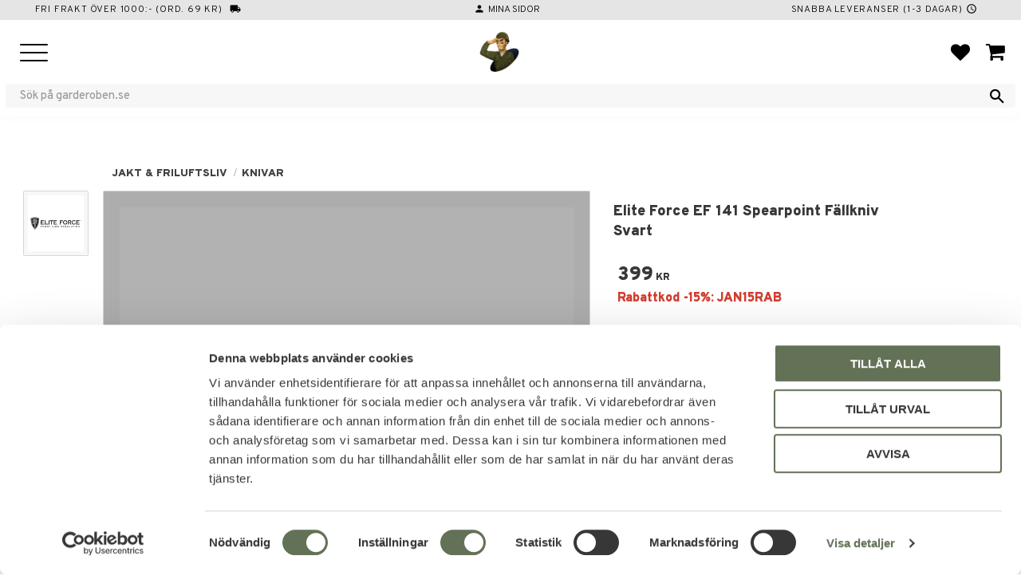

--- FILE ---
content_type: text/html; charset=UTF-8
request_url: https://www.garderoben.se/product/elite-force-ef-141-spearpoint-fallkniv-svart
body_size: 19864
content:
<!DOCTYPE html>
<html
     id="product-page"    class="no-js has-boost-variant customer-accounts-enabled has-favorite-cart pricelist-1 incl-vat product-page product-10362 product-page-with-photoswipe category-85 root-category-63 theme-color-scheme-0 theme-background-pattern-0"
    lang="sv"
    dir="ltr"
    data-country="SE"
    data-currency="SEK"
>

    <head>
        <meta charset="UTF-8" />
        <title>Elite Force EF 141 Spearpoint Fällkniv Svart</title>
                    <meta name="description" content="Populär fällkniv från Elite Force.
Allround-modell med bra grepp och knivblad som enkelt fälls ut med en hand.

[[img@id=;13068;@resolution=;medium;]]

..." />
                <meta name="viewport" content="width=device-width, initial-scale=1" />
        
                            <link rel="shortcut icon" href="https://cdn.starwebserver.se/shops/garderoben-sweden-ab/files/garderoben-logo-soldat-trans-900x.png?_=1700229210" />
        
                                    <link rel="canonical" href="https://www.garderoben.se/product/elite-force-ef-141-spearpoint-fallkniv-svart" />
        
                                                    <link rel="alternate" hreflang="sv" href="https://www.garderoben.se/product/elite-force-ef-141-spearpoint-fallkniv-svart" />
                            <link rel="alternate" hreflang="en" href="https://www.garderoben.se/en/product/elite-force-ef-141-spearpoint-fallkniv-svart" />
                    
        
                    <script type="application/ld+json">
                [{"@id":"https:\/\/www.garderoben.se\/product\/elite-force-ef-141-spearpoint-fallkniv-svart","@context":"http:\/\/schema.org\/","name":"Elite Force EF 141 Spearpoint F\u00e4llkniv Svart","description":"","image":["https:\/\/cdn.starwebserver.se\/shops\/garderoben-sweden-ab\/files\/product-5-0941-full.jpg","https:\/\/cdn.starwebserver.se\/shops\/garderoben-sweden-ab\/files\/elite-force_logo.jpg"],"@type":"Product","sku":"FP5.0941","offers":{"@type":"Offer","price":"399","priceCurrency":"SEK","availability":"http:\/\/schema.org\/OutOfStock","url":"https:\/\/www.garderoben.se\/product\/elite-force-ef-141-spearpoint-fallkniv-svart","itemCondition":"http:\/\/schema.org\/NewCondition"},"gtin":"4000844608529","mpn":"5.0941","brand":{"@type":"Brand","name":"ELITE FORCE"}}]            </script>
                    <script type="application/ld+json">
                [{"@context":"https:\/\/schema.org","@type":"BreadcrumbList","itemListElement":[{"@type":"ListItem","position":1,"name":"Jakt & Friluftsliv","item":"https:\/\/www.garderoben.se\/category\/jakt-friluftsliv"},{"@type":"ListItem","position":2,"name":"Knivar","item":"https:\/\/www.garderoben.se\/category\/knivar"}]},{"@context":"https:\/\/schema.org","@type":"BreadcrumbList","itemListElement":[{"@type":"ListItem","position":1,"name":"Jakt & Friluftsliv","item":"https:\/\/www.garderoben.se\/category\/jakt-friluftsliv"},{"@type":"ListItem","position":2,"name":"Knivar","item":"https:\/\/www.garderoben.se\/category\/knivar"},{"@type":"ListItem","position":3,"name":"F\u00e4llknivar","item":"https:\/\/www.garderoben.se\/category\/fallknivar"}]}]            </script>
        
                        
                <link rel="stylesheet" href="https://cdn.starwebserver.se/62000/css/shop/shop.combined.min.css" />
                    <link rel="stylesheet" href="https://cdn.starwebserver.se/62000/css/shop/advanced-variants.min.css" />
                                            <link rel="stylesheet" href="https://cdn.starwebserver.se/62000/css/shop/related-products-popup.min.css" />
                                            <link rel="preconnect" href="https://fonts.googleapis.com">
<link rel="preconnect" href="https://fonts.gstatic.com" crossorigin>
<link href="https://fonts.googleapis.com/css2?family=Overpass:wght@200;300;500;900&display=swap" rel="stylesheet">
<link rel="stylesheet" href="https://fonts.googleapis.com/css2?family=Material+Symbols+Outlined:opsz,wght,FILL,GRAD@20..48,100..700,0..1,-50..200" />

<meta name="viewport" content="width=device-width, initial-scale=1">
<meta name="google-site-verification" content="ApQoPOzibirws-KOTURNXl0tUcFTFsEdqqi4-N8pZKY" />
<script id="mcjs">!function(c,h,i,m,p){m=c.createElement(h),p=c.getElementsByTagName(h)[0],m.async=1,m.src=i,p.parentNode.insertBefore(m,p)}(document,"script","https://chimpstatic.com/mcjs-connected/js/users/b9684be5c3f3ebbd8b8272d79/15d440489d5fa10b096a85017.js");</script>        
                            <link rel="stylesheet" href="https://cdn.starwebserver.se/62000/themes/william/css/theme-plugins.combined.min.css" />
                    <link rel="stylesheet" href="https://cdn.starwebserver.se/62000/themes/william/css/theme.min.css" />
        
                    <link rel="stylesheet" href="https://cdn.starwebserver.se/shops/garderoben-sweden-ab/themes/william/css/shop-custom.min.css?_=1769767293" />
        
                <link href="https://fonts.googleapis.com/icon?family=Material+Icons" rel="stylesheet">

                <script>
            var docElement = document.documentElement;
            docElement.className = docElement.className.replace('no-js', 'js');
            eval(decodeURIComponent(Array.prototype.map.call(atob('dmFyIGQ9J3d3dy5nYXJkZXJvYmVuLnNlJzt2YXIgZT0nd3d3LmdhcmRlcm9iZW4uc2UnO2lmKHdpbmRvdy5sb2NhdGlvbi5ob3N0bmFtZSAhPSBkICYmIHdpbmRvdy5sb2NhdGlvbi5ob3N0bmFtZSAhPSBlKXt3aW5kb3cubG9jYXRpb249J2h0dHA6Ly8nK2Q7fQ=='), function(c) {
                    return '%' + ('00' + c.charCodeAt(0).toString(16)).slice(-2)
                }).join('')));        </script>

                                            <meta property="og:site_name" content="Garderoben" />
                                                <meta property="og:type" content="product" />
                                                <meta property="og:locale" content="sv_SE" />
                                                <meta property="og:title" content="Elite Force EF 141 Spearpoint Fällkniv Svart" />
                                                <meta property="og:url" content="https://www.garderoben.se/product/elite-force-ef-141-spearpoint-fallkniv-svart" />
                                                <meta property="og:description" content="Populär fällkniv från Elite Force.
Allround-modell med bra grepp och knivblad som enkelt fälls ut med en hand.

[[img@id=;13068;@resolution=;medium;]]

..." />
                                                <meta property="og:image" content="https://cdn.starwebserver.se/shops/garderoben-sweden-ab/files/cache/product-5-0941-full_grande.jpg?_=1726576596" />
                            <meta name="sws:no-image-url" content="https://cdn.starwebserver.se/img/no-image.png" />

                    <script>
                !function(f,b,e,v,n,t,s)
                {if(f.fbq)return;n=f.fbq=function(){n.callMethod?
                n.callMethod.apply(n,arguments):n.queue.push(arguments)};
                if(!f._fbq)f._fbq=n;n.push=n;n.loaded=!0;n.version='2.0';
                n.queue=[];t=b.createElement(e);t.async=!0;
                t.src=v;s=b.getElementsByTagName(e)[0];
                s.parentNode.insertBefore(t,s)}(window, document,'script',
                'https://connect.facebook.net/en_US/fbevents.js');
                fbq('init', '630163188406175');
                fbq('track', 'PageView', null, {eventID: '697f18829d14f6.81374871'});
            </script>
            <noscript><img height="1" width="1" style="display:none"
                src="https://www.facebook.com/tr?id=630163188406175&ev=PageView&noscript=1"
            /></noscript>
        
        
        
        <script>
            var ecommerceContainerIdToProducts = {};

                      
                            
                                    window.dataLayer = window.dataLayer || [];
                    dataLayer.push({ecommerce: null});
                    dataLayer.push(
                        {event: 'view_item', ecommerce: {"currency":"SEK","value":399,"items":[{"item_id":"FP5.0941","item_name":"Elite Force EF 141 Spearpoint F\u00e4llkniv Svart","currency":"SEK","price":399,"quantity":1,"item_category":"Knivar","item_category2":"F\u00e4llknivar"}]}}
                    );
                                            
                                    window.dataLayer = window.dataLayer || [];
                    dataLayer.push({ecommerce: null});
                    dataLayer.push(
                        {event: 'view_item_list', ecommerce: {"item_list_id":"PDPRelatedProducts","item_list_name":"PDP Related products","items":[{"item_id":"FP5.0961","item_name":"Elite Force EF712 Machete","item_list_id":"PDPRelatedProducts","item_list_name":"PDP Related products","currency":"SEK","price":849,"quantity":1,"index":1,"item_category":"Knivar","item_category2":"Machete"},{"item_id":"5.0926","item_name":"Elite Force EF126 F\u00e4llkniv","item_list_id":"PDPRelatedProducts","item_list_name":"PDP Related products","currency":"SEK","price":299,"quantity":1,"index":2,"item_category":"Knivar","item_category2":"F\u00e4llknivar"},{"item_id":"FP5.0982","item_name":"Umarex Elite Force EF178 Dagger","item_list_id":"PDPRelatedProducts","item_list_name":"PDP Related products","currency":"SEK","price":249,"quantity":1,"index":3,"item_category":"Knivar","item_category2":"Fasta knivar"},{"item_id":"5.0904","item_name":"Elite Force EF 103 F\u00e4llkniv","item_list_id":"PDPRelatedProducts","item_list_name":"PDP Related products","currency":"SEK","price":349,"quantity":1,"index":4,"item_category":"Knivar","item_category2":"F\u00e4llknivar"},{"item_id":"FP5.0954","item_name":"Elite Force EF710 Spearpoint Kniv","item_list_id":"PDPRelatedProducts","item_list_name":"PDP Related products","currency":"SEK","price":399,"quantity":1,"index":5,"item_category":"Knivar","item_category2":"Fasta knivar"},{"item_id":"5.0946","item_name":"Elite Force EF146 Serrated Kniv","item_list_id":"PDPRelatedProducts","item_list_name":"PDP Related products","currency":"SEK","price":279,"quantity":1,"index":6,"item_category":"Knivar","item_category2":"F\u00e4llknivar"},{"item_id":"FP5.0984","item_name":"Umarex Elite Force EF174 Recurve F\u00e4llkniv","item_list_id":"PDPRelatedProducts","item_list_name":"PDP Related products","currency":"SEK","price":649,"quantity":1,"index":7,"item_category":"Knivar","item_category2":"Fasta knivar"},{"item_id":"FP5.0933","item_name":"Elite Force EF 133 Micarta F\u00e4llkniv","item_list_id":"PDPRelatedProducts","item_list_name":"PDP Related products","currency":"SEK","price":599,"quantity":1,"index":8,"item_category":"Knivar","item_category2":"F\u00e4llknivar"}]}}
                    );
                            
            // use Object.assign to cast empty array to object
            ecommerceContainerIdToProducts = Object.assign({}, {"pdp":{"FP5.0941":{"item_id":"FP5.0941","item_name":"Elite Force EF 141 Spearpoint F\u00e4llkniv Svart","currency":"SEK","price":399,"quantity":1,"item_category":"Knivar","item_category2":"F\u00e4llknivar"}},"PDPRelatedProducts":{"FP5.0961":{"item_id":"FP5.0961","item_name":"Elite Force EF712 Machete","item_list_id":"PDPRelatedProducts","item_list_name":"PDP Related products","currency":"SEK","price":849,"quantity":1,"index":1,"item_category":"Knivar","item_category2":"Machete"},"5.0926":{"item_id":"5.0926","item_name":"Elite Force EF126 F\u00e4llkniv","item_list_id":"PDPRelatedProducts","item_list_name":"PDP Related products","currency":"SEK","price":299,"quantity":1,"index":2,"item_category":"Knivar","item_category2":"F\u00e4llknivar"},"FP5.0982":{"item_id":"FP5.0982","item_name":"Umarex Elite Force EF178 Dagger","item_list_id":"PDPRelatedProducts","item_list_name":"PDP Related products","currency":"SEK","price":249,"quantity":1,"index":3,"item_category":"Knivar","item_category2":"Fasta knivar"},"5.0904":{"item_id":"5.0904","item_name":"Elite Force EF 103 F\u00e4llkniv","item_list_id":"PDPRelatedProducts","item_list_name":"PDP Related products","currency":"SEK","price":349,"quantity":1,"index":4,"item_category":"Knivar","item_category2":"F\u00e4llknivar"},"FP5.0954":{"item_id":"FP5.0954","item_name":"Elite Force EF710 Spearpoint Kniv","item_list_id":"PDPRelatedProducts","item_list_name":"PDP Related products","currency":"SEK","price":399,"quantity":1,"index":5,"item_category":"Knivar","item_category2":"Fasta knivar"},"5.0946":{"item_id":"5.0946","item_name":"Elite Force EF146 Serrated Kniv","item_list_id":"PDPRelatedProducts","item_list_name":"PDP Related products","currency":"SEK","price":279,"quantity":1,"index":6,"item_category":"Knivar","item_category2":"F\u00e4llknivar"},"FP5.0984":{"item_id":"FP5.0984","item_name":"Umarex Elite Force EF174 Recurve F\u00e4llkniv","item_list_id":"PDPRelatedProducts","item_list_name":"PDP Related products","currency":"SEK","price":649,"quantity":1,"index":7,"item_category":"Knivar","item_category2":"Fasta knivar"},"FP5.0933":{"item_id":"FP5.0933","item_name":"Elite Force EF 133 Micarta F\u00e4llkniv","item_list_id":"PDPRelatedProducts","item_list_name":"PDP Related products","currency":"SEK","price":599,"quantity":1,"index":8,"item_category":"Knivar","item_category2":"F\u00e4llknivar"}}});
                </script>

                                    <script>
                    window.dataLayer = window.dataLayer || [];
                    dataLayer.push(
                        {"productId":"FP5.0941","currency":"SEK","productPrice":"399"}                    );
                </script>
                        <script>(function(w,d,s,l,i){w[l]=w[l]||[];w[l].push({'gtm.start':
                        new Date().getTime(),event:'gtm.js'});var f=d.getElementsByTagName(s)[0],
                    j=d.createElement(s),dl=l!='dataLayer'?'&l='+l:'';j.async=true;j.src=
                    'https://www.googletagmanager.com/gtm.js?id='+i+dl;f.parentNode.insertBefore(j,f);
                })(window,document,'script','dataLayer','GTM-PHCD5JCJ');
            </script>
        
        
                    <script type="module" src="https://cdn.starwebserver.se/62000/shop/vendors/scripts/altcha/altcha.min.js"></script>
            </head>
    <body>
    
                <noscript><iframe src="https://www.googletagmanager.com/ns.html?id=GTM-PHCD5JCJ"
                              height="0" width="0" style="display:none;visibility:hidden"></iframe>
            </noscript>
        
        
                                <div id="page-container">

    <header id="site-header" class="site-header">
        <div class="wrapper site-header-wrapper">
            <div class="content site-header-content">

                <div class="header-items">
                    <div class="header-item header-item-1 region header-region header-region-1 has-ace-text-block has-locale-block" data-region="headerTop" ><div class="block ace-text-block block-44 uspar">
    <li class="fri-frakt">Fri frakt över 1000:- (ord. 69 kr)<i class="material-icons">local_shipping</i></li>
<li class="kundtjanst"><i class="material-icons">contact_mail</i><a href="/customer-service">Kontakta oss</a></li>
<li class="minasidor"><i class="material-icons">person</i><a href="/customer">Mina sidor</a></li>
<li class="snabba-leveranser">Snabba leveranser (1-3 dagar)<i class="material-icons">schedule</i></li>
</div>
<button class="select-locale-button block locale-block block-65 local-desktop"
        id="locale-selector"
        data-language-mapper="active"
        aria-haspopup="dialog"
        aria-controls="locale-modal"
>
    <span class="select-locale-button-content">
        <span class="icon"></span>
        <span class="country">Sverige</span>
        <span class="language" data-lang-code="sv">Svenska</span>
        <span class="currency">SEK</span>
    </span>
</button>


        <script type="text/x-mustache" id="localeModalTmpl">
    <form action="/index/set-selection" class="select-locale-modal block locale-block block-65 local-desktop"
        role="dialog"
        aria-modal="true"
        aria-labelledby="locale-modal-title"
        id="locale-modal">
        <h3 id="locale-modal-title">Ändra inställningar</h3>
        <div class="fieldset">
                            <div class="field-wrap select-type country">
                    <label for="country-field" class="caption"><span>Land</span></label>
                    <div class="control">
                        <select id="country-field" name="country" class="country" data-selected="SE">
                                                            <option value="AL">Albanien</option>
                                                            <option value="AD">Andorra</option>
                                                            <option value="BE">Belgien</option>
                                                            <option value="BA">Bosnien och Hercegovina</option>
                                                            <option value="BR">Brasilien</option>
                                                            <option value="BG">Bulgarien</option>
                                                            <option value="CY">Cypern</option>
                                                            <option value="DK">Danmark</option>
                                                            <option value="EE">Estland</option>
                                                            <option value="FI">Finland</option>
                                                            <option value="FR">Frankrike</option>
                                                            <option value="GR">Grekland</option>
                                                            <option value="IE">Irland</option>
                                                            <option value="IS">Island</option>
                                                            <option value="IT">Italien</option>
                                                            <option value="XK">Kosovo</option>
                                                            <option value="HR">Kroatien</option>
                                                            <option value="LV">Lettland</option>
                                                            <option value="LT">Litauen</option>
                                                            <option value="LU">Luxemburg</option>
                                                            <option value="MT">Malta</option>
                                                            <option value="ME">Montenegro</option>
                                                            <option value="NL">Nederländerna</option>
                                                            <option value="MK">Nordmakedonien</option>
                                                            <option value="NO">Norge</option>
                                                            <option value="PL">Polen</option>
                                                            <option value="PT">Portugal</option>
                                                            <option value="RO">Rumänien</option>
                                                            <option value="SM">San Marino</option>
                                                            <option value="RS">Serbien</option>
                                                            <option value="SK">Slovakien</option>
                                                            <option value="SI">Slovenien</option>
                                                            <option value="ES">Spanien</option>
                                                            <option value="GB">Storbritannien</option>
                                                            <option value="SE" data-country-selector="SE">Sverige</option>
                                                            <option value="CZ">Tjeckien</option>
                                                            <option value="DE">Tyskland</option>
                                                            <option value="US">USA</option>
                                                            <option value="UA">Ukraina</option>
                                                            <option value="HU">Ungern</option>
                                                            <option value="AX">Åland</option>
                                                            <option value="AT">Österrike</option>
                                                    </select>
                    </div>
                </div>
                        <div class="field-wrap select-type language">
                <label for="language-field" class="caption"><span>Språk</span></label>
                <div class="control">
                    <select id="language-field" name="lang" class="language" data-selected="sv">
                                                    <option value="sv">Svenska</option>
                                                    <option value="en">English</option>
                                            </select>
                </div>
            </div>
            <div class="field-wrap select-type currency"><label for="currency-field" class="caption"><span>Valuta</span></label>
                <div class="control">
                                                                        <select id="currency-field" name="currency" class="currency currency-field hide" data-selected="SEK" disabled>
                                                                    <option value="SEK">SEK</option>
                                                            </select>
                                                                                                            <select id="currency-field-SE" name="currency" class="currency currency-field"data-selected="SEK">
                                                                            <option value="SEK">SEK</option>
                                                                    </select>
                                                                                        </div>
            </div>
            <div class="select-locale-modal-footer">
                <input type="hidden" name="redirectUrl" value="/product/elite-force-ef-141-spearpoint-fallkniv-svart"/>
                <button type="button" title="Stäng" class="select-locale-modal-close-button">Stäng</button>
                <button type="submit" title="Spara" class="select-locale-modal-update-button">Spara</button>
            </div>
        </div>
    </form>
</script>
</div>
                    <div class="header-item header-item-2">
                        <a href="https://www.garderoben.se" id="home"><img id="shop-logo" src="https://cdn.starwebserver.se/shops/garderoben-sweden-ab/files/garderoben-logo-soldat-trans-900x.png?_=1700229210" alt="Garderoben" width="900" height="900" /></a>
                        <div class="region header-region header-region-2 has-search-block has-cart-block" data-region="headerMiddle" ><div class="block search-block block-48 class-search-desktop">
    <h3>Sök</h3>
    <div class="content">
        <form action="/search" method="get">
            <div class="field-wrap search-type required">
                <label for="search-field-block-48" class="caption"><span>Sök produkter & kategorier</span></label>
                <div class="control">
                    <input type="search" name="q" id="search-field-block-48" class="autocomplete" value="" placeholder="Sök" data-text-header="Produkter" data-text-link="Visa alla" aria-label="Sök produkter &amp; kategorier" />
                </div>
            </div>
            <button type="submit" aria-label="Sök"><span aria-hidden="true">Sök</span></button>
        </form>
    </div>
</div>    <div class="block favorite-cart-block block-36">
        <div class="favorite block open-off-canvas-favorites" role="button" tabindex="0" aria-label="Favoriter">
            <div class="favorite-wrap">
                <span class="favorite-title visually-hidden">Favoriter</span>
                <span class="favorite-item-count quantity">
                    <span class="favorite-items-count-label visually-hidden">Antal favoriter: </span>
                    <span class="number"></span>
                </span>
            </div>
        </div>
                <div class="favorite-cart block open-off-canvas-products">
            <div class="cart-wrap">
                <div class="header favorite-cart-header" href="/checkout" role="button" tabindex="0" aria-label="Kundvagn">
                    <span class="favorite-cart-title visually-hidden">Kundvagn</span>
                    <span class="product-item-count quantity">
                        <span class="cart-items-count-label visually-hidden">Antal produkter: </span>
                        <span class="number"></span>
                    </span>
                    <span class="favorite-cart-icon" aria-hidden="true"></span>
                </div>
            </div>
            <span class="cart-item-total-price quantity hide">
                <span class="number"></span>
            </span>
        </div>
            </div> <!-- /.favorite-cart-block -->
</div>
                    </div>
                    <div class="header-item header-item-3 region header-region header-region-3 has-menu-block" data-region="header" >
<nav class="block menu-block block-46 menu-block-with-mega-dropdown-menu custom custom-menu-block" aria-label="Meny">

    
    <ul class="menu menu-level-1" role="menubar">
                                <li class="menu-item menu-item-33 menu-level-1-item has-children dynamic-menu-item menu-item-has-children"
                            data-id="33"
                            data-level="1"
                            role="none"
                        >
                            <a href="/category/airsoft"  title="Airsoft"
                                class="menu-title menu-title-33 menu-level-1-title has-children dynamic-menu-title menu-title-has-children"
                                data-level="1"
                                role="menuitem"
                                aria-haspopup="true" aria-expanded="false"
                            >Airsoft</a>
            
                                <span class="toggle-dynamic-child-menu toggle-child-menu" role="button" tabindex="0" aria-label="Visa underkategorier" aria-expanded="false" aria-controls="submenu-33"></span>
            
                                <ul class="menu menu-level-2" data-level="2" role="menu" aria-label="Underkategorier">
                                </ul>
            
                        </li>
                        <li class="menu-item menu-item-34 menu-level-1-item has-children dynamic-menu-item menu-item-has-children"
                            data-id="34"
                            data-level="1"
                            role="none"
                        >
                            <a href="/category/militarklader"  title="Militärkläder"
                                class="menu-title menu-title-34 menu-level-1-title has-children dynamic-menu-title menu-title-has-children"
                                data-level="1"
                                role="menuitem"
                                aria-haspopup="true" aria-expanded="false"
                            >Militärkläder</a>
            
                                <span class="toggle-dynamic-child-menu toggle-child-menu" role="button" tabindex="0" aria-label="Visa underkategorier" aria-expanded="false" aria-controls="submenu-34"></span>
            
                                <ul class="menu menu-level-2" data-level="2" role="menu" aria-label="Underkategorier">
                                </ul>
            
                        </li>
                        <li class="menu-item menu-item-35 menu-level-1-item has-children dynamic-menu-item menu-item-has-children"
                            data-id="35"
                            data-level="1"
                            role="none"
                        >
                            <a href="/category/ordningsvakt"  title="Ordningsvakt"
                                class="menu-title menu-title-35 menu-level-1-title has-children dynamic-menu-title menu-title-has-children"
                                data-level="1"
                                role="menuitem"
                                aria-haspopup="true" aria-expanded="false"
                            >Ordningsvakt</a>
            
                                <span class="toggle-dynamic-child-menu toggle-child-menu" role="button" tabindex="0" aria-label="Visa underkategorier" aria-expanded="false" aria-controls="submenu-35"></span>
            
                                <ul class="menu menu-level-2" data-level="2" role="menu" aria-label="Underkategorier">
                                </ul>
            
                        </li>
                        <li class="menu-item menu-item-36 menu-level-1-item has-children dynamic-menu-item menu-item-has-children"
                            data-id="36"
                            data-level="1"
                            role="none"
                        >
                            <a href="/category/kangor-skor"  title="Kängor &amp; Skor"
                                class="menu-title menu-title-36 menu-level-1-title has-children dynamic-menu-title menu-title-has-children"
                                data-level="1"
                                role="menuitem"
                                aria-haspopup="true" aria-expanded="false"
                            >Kängor &amp; Skor</a>
            
                                <span class="toggle-dynamic-child-menu toggle-child-menu" role="button" tabindex="0" aria-label="Visa underkategorier" aria-expanded="false" aria-controls="submenu-36"></span>
            
                                <ul class="menu menu-level-2" data-level="2" role="menu" aria-label="Underkategorier">
                                </ul>
            
                        </li>
                        <li class="menu-item menu-item-37 menu-level-1-item has-children dynamic-menu-item menu-item-has-children"
                            data-id="37"
                            data-level="1"
                            role="none"
                        >
                            <a href="/category/jakt-friluftsliv"  title="Jakt &amp; Friluftsliv"
                                class="menu-title menu-title-37 menu-level-1-title has-children dynamic-menu-title menu-title-has-children"
                                data-level="1"
                                role="menuitem"
                                aria-haspopup="true" aria-expanded="false"
                            >Jakt &amp; Friluftsliv</a>
            
                                <span class="toggle-dynamic-child-menu toggle-child-menu" role="button" tabindex="0" aria-label="Visa underkategorier" aria-expanded="false" aria-controls="submenu-37"></span>
            
                                <ul class="menu menu-level-2" data-level="2" role="menu" aria-label="Underkategorier">
                                </ul>
            
                        </li>
                        <li class="menu-item menu-item-38 menu-level-1-item has-children dynamic-menu-item menu-item-has-children"
                            data-id="38"
                            data-level="1"
                            role="none"
                        >
                            <a href="/category/luftvapen"  title="Luftvapen"
                                class="menu-title menu-title-38 menu-level-1-title has-children dynamic-menu-title menu-title-has-children"
                                data-level="1"
                                role="menuitem"
                                aria-haspopup="true" aria-expanded="false"
                            >Luftvapen</a>
            
                                <span class="toggle-dynamic-child-menu toggle-child-menu" role="button" tabindex="0" aria-label="Visa underkategorier" aria-expanded="false" aria-controls="submenu-38"></span>
            
                                <ul class="menu menu-level-2" data-level="2" role="menu" aria-label="Underkategorier">
                                </ul>
            
                        </li>
                        <li class="menu-item menu-item-39 menu-level-1-item has-children dynamic-menu-item menu-item-has-children"
                            data-id="39"
                            data-level="1"
                            role="none"
                        >
                            <a href="/category/ryggsackar-vaskor"  title="Militärväskor"
                                class="menu-title menu-title-39 menu-level-1-title has-children dynamic-menu-title menu-title-has-children"
                                data-level="1"
                                role="menuitem"
                                aria-haspopup="true" aria-expanded="false"
                            >Militärväskor</a>
            
                                <span class="toggle-dynamic-child-menu toggle-child-menu" role="button" tabindex="0" aria-label="Visa underkategorier" aria-expanded="false" aria-controls="submenu-39"></span>
            
                                <ul class="menu menu-level-2" data-level="2" role="menu" aria-label="Underkategorier">
                                </ul>
            
                        </li>
                        <li class="menu-item menu-item-40 menu-level-1-item has-children dynamic-menu-item menu-item-has-children"
                            data-id="40"
                            data-level="1"
                            role="none"
                        >
                            <a href="/category/taktisk-utrustning"  title="Taktisk utrustning"
                                class="menu-title menu-title-40 menu-level-1-title has-children dynamic-menu-title menu-title-has-children"
                                data-level="1"
                                role="menuitem"
                                aria-haspopup="true" aria-expanded="false"
                            >Taktisk utrustning</a>
            
                                <span class="toggle-dynamic-child-menu toggle-child-menu" role="button" tabindex="0" aria-label="Visa underkategorier" aria-expanded="false" aria-controls="submenu-40"></span>
            
                                <ul class="menu menu-level-2" data-level="2" role="menu" aria-label="Underkategorier">
                                </ul>
            
                        </li>
                        <li class="menu-item menu-item-41 menu-level-1-item has-children dynamic-menu-item menu-item-has-children"
                            data-id="41"
                            data-level="1"
                            role="none"
                        >
                            <a href="/category/campaigns"  title="Kampanjer"
                                class="menu-title menu-title-41 menu-level-1-title has-children dynamic-menu-title menu-title-has-children"
                                data-level="1"
                                role="menuitem"
                                aria-haspopup="true" aria-expanded="false"
                            >Kampanjer</a>
            
                                <span class="toggle-dynamic-child-menu toggle-child-menu" role="button" tabindex="0" aria-label="Visa underkategorier" aria-expanded="false" aria-controls="submenu-41"></span>
            
                                <ul class="menu menu-level-2" data-level="2" role="menu" aria-label="Underkategorier">
                                </ul>
            
                        </li>
            </ul>
</nav>

        <script type="text/x-mustache" id="nodesPartialTmpl">
    {{#nodes}}
        {{^hidden}}
            <li class="menu-item menu-item-{{nodeId}} menu-level-{{nodeLevel}}-item {{cssClasses}}{{#dynamicNode}} dynamic-menu-item{{/dynamicNode}}{{#hasChildren}} menu-item-has-children{{/hasChildren}}"
                data-id="{{nodeId}}"
                data-level="{{nodeLevel}}"
                role="none"
            >
                <a href="{{permalink}}" {{#newWindow}}target="_blank" rel="noopener"{{/newWindow}} title="{{value}}"
                    class="menu-title menu-title-{{nodeId}} menu-level-{{nodeLevel}}-title {{cssClasses}}{{#dynamicNode}} dynamic-menu-title{{/dynamicNode}}{{#hasChildren}} menu-title-has-children{{/hasChildren}}"
                    data-level="{{nodeLevel}}"
                    role="menuitem"
                    {{#hasChildren}}aria-haspopup="true" aria-expanded="false"{{/hasChildren}}
                >{{value}}</a>

                {{#hasChildren}}
                    <span class="{{#dynamicNode}}toggle-dynamic-child-menu{{/dynamicNode}}{{^dynamicNode}}toggle-static-child-menu{{/dynamicNode}} toggle-child-menu" role="button" tabindex="0" aria-label="Visa underkategorier" aria-expanded="false" aria-controls="submenu-{{nodeId}}"></span>

                    <ul class="menu menu-level-{{childNodeLevel}}" data-level="{{childNodeLevel}}" role="menu" aria-label="Underkategorier">
                        {{>nodesPartial}}
                    </ul>
                {{/hasChildren}}

            </li>
        {{/hidden}}
    {{/nodes}}
</script>
    <script type="text/x-mustache" id="menuTreeTmpl">
            {{>nodesPartial}}
        </script>
</div>
                </div>

            </div><!-- .content -->
        </div><!-- .wrapper -->
    </header><!-- #site-header -->

    <div id="content" class="site-content">

        <main id="main-content" aria-label="Huvudinnehåll" >

            <article class="region has-product-block has-related-products-legacy-block" data-region="0" >
    
    <div aria-live="polite" aria-atomic="true" class="visually-hidden favorite-status-announcer"></div>
    <div id="product-page-main-container" class="block product-block block-17">

        <script type="text/x-mustache" id="categoryBreadcrumbPartialTmpl">
            {{#nodes}}
                {{#isOpen}}
                    {{#openPage}}
                        <a href="{{shopUrl}}" class="breadcrumb"><span>{{name}}</span></a>
                    {{/openPage}}
                    {{^openPage}}
                        <span  class="breadcrumb">{{name}}</span>
                    {{/openPage}}
                    {{>categoryBreadcrumbPartial}}
                {{/isOpen}}
                {{^isOpen}}
                    {{#selected}}
                        {{#openPage}}
                            <a href="{{shopUrl}}" class="breadcrumb current-breadcrumb"><span>{{name}}</span></a>
                        {{/openPage}}
                        {{^openPage}}
                            <span class="breadcrumb">{{name}}</span>
                        {{/openPage}}
                    {{/selected}}
                {{/isOpen}}
            {{/nodes}}
        </script>

        <div class="breadcrumbs">
                                                    <a href="/category/jakt-friluftsliv" class="breadcrumb"><span>Jakt &amp; Friluftsliv</span></a>
                                                                <a href="/category/knivar" class="breadcrumb"><span>Knivar</span></a>
                                                                                                                                                            </div>

    <script type="text/x-mustache" id="rootCategoriesBreadcrumbTmpl">
            {{#showBreadcrumbs}}
                {{#categories}}
                    {{>categoryBreadcrumbPartial}}
                {{/categories}}
            {{/showBreadcrumbs}}
        </script>

    <header class="product-header">
        <h1 class="product-name">Elite Force EF 141 Spearpoint Fällkniv Svart</h1>
        <div class="short description product-short-description"><p></p></div>
    </header>

    <div class="dynamic-product-info has-volume-pricing">
                    <div class="product-media stock-status-4"
                data-stock-status-title="Slutsåld"
            >
                <figure>
                    <div class="figure-content">
                            <a class="featured img-wrap product-media-item" href="https://cdn.starwebserver.se/shops/garderoben-sweden-ab/files/cache/product-5-0941-full_grande.jpg?_=1726576596" target="_blank" rel="noopener">
                            
                                <img src="https://cdn.starwebserver.se/shops/garderoben-sweden-ab/files/cache/product-5-0941-full_grande.jpg?_=1726576596" width="1000" height="1000" id="media-0" data-large-size="https://cdn.starwebserver.se/shops/garderoben-sweden-ab/files/cache/product-5-0941-full_grande.jpg?_=1726576596" data-large-size-width="1000" data-large-size-height="1000"  alt="Elite Force EF 141 Spearpoint Fällkniv Svart" />
                                
                            </a>

                            <a href="https://cdn.starwebserver.se/shops/garderoben-sweden-ab/files/cache/elite-force_logo_grande.jpg?_=1726576377" class="img-wrap product-media-item" target="_blank" rel="noopener">
                                <img src="https://cdn.starwebserver.se/shops/garderoben-sweden-ab/files/cache/elite-force_logo_grande.jpg?_=1726576377" height="1000" width="1000" id="media-1" data-large-size="https://cdn.starwebserver.se/shops/garderoben-sweden-ab/files/cache/elite-force_logo_grande.jpg?_=1726576377" data-large-size-width="1000" data-large-size-height="1000" alt="" />
                            </a>
                    </div>
                </figure>


            </div><!-- /.product-media -->


            <aside class="product-offer watchable" role="region" aria-label="Produkterbjudande">

                    <div class="product-price">
                            <span class="price"><span class="amount">399</span><span class="currency"> kr</span></span>
                            <span class="unit">/ <abbr title="Styck">st</abbr></span>
                    </div>


                
                <form class="add-to-cart-form product-list-container" novalidate data-ga-ecommerce-list-id="pdp">
                                                                                    <input type="hidden" name="sku" value="FP5.0941" />
                    
                    <div class="add-to-cart-wrap has-unit">
                                                    <div class="toggle-favorite-action" data-sku="FP5.0941" data-bundle-config="" role="button" tabindex="0">
                                <span class="favorite ">
                                        <span class="favorite-title visually-hidden">Lägg till i favoriter</span>
                                </span>
                            </div>
                                            </div><!-- /.add-to-cart-wrap -->

                    <div class="product-status" hidden aria-hidden="true">
                        <p class="status-message" data-message="Nu finns produkten i &lt;a href=&quot;/checkout&quot;&gt;kundvagnen&lt;/a&gt;."></p>
                        <p class="view-cart">
                            <a class="product-status-checkout-link" href="/checkout">
                                <b>Till kassan</b>
                                <span class="cart-item-count">1</span>
                            </a>
                        </p>
                    </div>

                                <button
                                    type="button"
                                    data-variant-id="10509"
                                    data-variant-name="Elite Force EF 141 Spearpoint Fällkniv Svart"
                                    data-bundle-watch-config=""
                                    data-permalink="elite-force-ef-141-spearpoint-fallkniv-svart"
                                    data-name="Elite Force EF 141 Spearpoint Fällkniv Svart"
                                    data-email=""
                                    data-text-signed-up="Bevakad"
                                    class="in-stock-notify"
                                    >Bevaka</button>

                                                        </form>

                                <dl class="product-details">
                        <dt class="product-stock-status product-stock-status product-stock-status-4">Lagerstatus</dt>
                        <dd class="product-stock-status product-stock-status-4"><span>Slutsåld</span></dd>
                    <dt class="product-sku">Artikelnr</dt><dd class="product-sku">FP5.0941</dd>
                        <dt class="product-mpn">Tillv. artikelnr</dt><dd class="product-mpn">5.0941</dd>
                                        
                                                                                                            
                                            <dt class="product-manufacturer">Tillverkare</dt>
                        <dd class="product-manufacturer">
                                                            ELITE FORCE                                                    </dd>
                    
                                    </dl><!-- /product-details -->


                

                                                    <p class="manufacturer-related-products">
                        <a href="/search?m=ELITE+FORCE">Visa alla produkter från ELITE FORCE</a>
                    </p><!-- /.manufacturer-related-products -->
                
                                    <div class="product-rating">
                                                    <a href="#product-reviews" title="Betyg: 0 av 5 stjärnor. Baserat på 0 betyg">
                                                                <span class="count">0</span>
                                <span class="info review-count-0">0 Betyg</span>
                                <span class="add-new">Ge ett omdöme!</span>
                            </a>
                                            </div>
                
                                                            </aside><!-- /.product-offer -->

                            <script>
                    fbq('track', 'ViewContent', {
                        content_ids: ['FP5.0941'],
                        content_type: 'product',
                        content_name: 'Elite Force EF 141 Spearpoint Fällkniv Svart',
                        currency: 'SEK',
                        value: '399',
                    }, {eventID: '697f188299bb77.69179557'});
                </script>
            
            
                    </div> <!-- /.dynamic-product-info -->

        <script type="text/x-mustache" id="dynamicProductInfoTmpl">
            <div class="product-media{{^hidePrice}}{{#stockStatusId}} stock-status-{{stockStatusId}}{{/stockStatusId}}{{#savePercentOnDiscountedPrice}} save-percent{{/savePercentOnDiscountedPrice}}{{/hidePrice}}{{#hasLabels}} has-product-label{{/hasLabels}}"{{^hidePrice}}{{#savePercentOnDiscountedPrice}}
                data-save-percent-title="Kampanj!"{{/savePercentOnDiscountedPrice}}{{/hidePrice}}
                {{#stockStatusText}}data-stock-status-title="{{stockStatusText}}"{{/stockStatusText}}
            >
                <figure{{#featuredImage.default}} class="no-image"{{/featuredImage.default}}>
                    {{#campaign}}
                        <div
                            class="campaign-label campaign-label-product-page"
                            style="background-color: #{{campaign.label.color}}; color: {{campaign.label.textColor}}">
                            {{campaign.label.text}}
                        </div>
                    {{/campaign}}
                    <div class="figure-content">
                        {{#featuredImage}}
                            {{#largeUrl}}<a class="featured img-wrap product-media-item" href="{{largeUrl}}" target="_blank" rel="noopener">{{/largeUrl}}
                            {{#featuredImage.default}}<div class="img-wrap">{{/featuredImage.default}}
                                <img src="{{url}}" width="{{width}}" height="{{height}}" id="media-0" {{#largeUrl}}data-large-size="{{largeUrl}}" data-large-size-width="{{largeWidth}}" data-large-size-height="{{largeHeight}}"{{/largeUrl}} {{#disableAutoZoom}}data-cloudzoom="disableZoom: true" {{/disableAutoZoom}} alt="{{alt}}" />
                                {{#featuredImage.default}}</div>{{/featuredImage.default}}
                            {{#largeUrl}}</a>{{/largeUrl}}
                        {{/featuredImage}}

                        {{#secondaryImages}}
                            <a href="{{largeUrl}}" class="img-wrap product-media-item" target="_blank" rel="noopener">
                                <img src="{{url}}" height="{{height}}" width="{{width}}" id="media-{{index}}" data-large-size="{{largeUrl}}" data-large-size-width="{{largeWidth}}" data-large-size-height="{{largeHeight}}" alt="{{alt}}" />
                            </a>
                        {{/secondaryImages}}
                    </div>
                </figure>

                {{^hidePrice}}
                    {{#savePercentOnDiscountedPrice}}
                        <div class="save-percent save-percent-info">
                            <span class="label">Spara</span>
                            <span class="percentage"><span class="value">{{savePercentOnDiscountedPrice}}</span> <span class="unit">%</span></span>
                        </div>
                    {{/savePercentOnDiscountedPrice}}
                {{/hidePrice}}

                {{#labels}}
                    <div class="product-label product-label-{{index}} product-label-id-{{labelId}} {{classes}}"  title="{{name}}" ><span>{{name}}</span></div>
                {{/labels}}
            </div><!-- /.product-media -->


            <aside class="product-offer{{#watchableForCustomer}} watchable{{/watchableForCustomer}}{{#buyable}} buyable{{/buyable}}{{^buyable}}{{^watchableForCustomer}} non-watchable-non-buyable{{/watchableForCustomer}}{{/buyable}}" role="region" aria-label="Produkterbjudande">
                {{#campaign}}
                    <div class="campaign-description-container campaign-label-corner-container">
                        <span
                            class="campaign-label-corner"
                            style="border-top-color: #{{campaign.label.color}};"
                        >
                        </span>
                        <span class="campaign-description-text">
                            {{campaign.description}}
                        </span>
                    </div>
                {{/campaign}}

                                {{^hidePrice}}
                    <div class="product-price">
                                                {{^originalPrice}}
                            {{{sellingPriceHtml}}}
                            <span class="unit">/ <abbr title="Styck">st</abbr></span>
                        {{/originalPrice}}
                        {{#originalPrice}}
                            <div class="selling-price" tabindex="0" role="text">
                                <span class="visually-hidden">Nedsatt pris: </span>
                                {{{sellingPriceHtml}}}
                                <span class="unit">/ <abbr title="Styck">st</abbr></span>
                            </div>
                            <div class="original-price" tabindex="0" role="text">
                                <span class="visually-hidden">Ordinarie pris: </span>
                                {{{originalPriceHtml}}}
                                <span class="unit">/ <abbr title="Styck">st</abbr></span>
                            </div>
                        {{/originalPrice}}
                    </div>
                    {{#historyCheapestPrice}}
                        <div class="price-history">
                            <span class="price-history-text">Lägsta pris senaste 30 dagar:</span>
                            <span class="price-history-value">{{{historyCheapestPrice}}}</span>
                        </div>
                    {{/historyCheapestPrice}}

                                        {{#volumePricing}}
                        {{#hasValidVolumePricesForCustomer}}
                            <div class="volume-pricing has-visible-volume-pricing-content">
                                <div class="volume-pricing-header">
                                    <span class="volume-pricing-header-title">{{{headerTitle}}}</span>
                                    <span class="toggle-volume-pricing-content"></span>
                                </div>
                                <div class="volume-pricing-content">
                                    {{#rows}}
                                        <div class="volume-pricing-row">
                                            <span class="volume">
                                                <span class="amount">{{volumeAmount}}</span>
                                                {{#unit}}<span class="unit"><abbr title="{{name}}">{{symbol}}</abbr></span>{{/unit}}
                                            </span>
                                            {{{volumePriceHtml}}}
                                            {{#unit}}<span class="divider">/</span><span class="unit"><abbr title="{{name}}">{{symbol}}</abbr></span>{{/unit}}
                                            {{#percentAmount}}
                                                <span class="percent">
                                                    <span class="amount">{{percentAmount}}</span><span class="unit">%</span>
                                                </span>
                                            {{/percentAmount}}
                                        </div>
                                    {{/rows}}
                                </div>
                            </div>
                        {{/hasValidVolumePricesForCustomer}}
                    {{/volumePricing}}
                {{/hidePrice}}

                
                <form class="add-to-cart-form product-list-container" novalidate data-ga-ecommerce-list-id="pdp">
                                                                                    <input type="hidden" name="sku" value="{{sku}}" />
                                                                        {{#isBundle}}
                            <div class="bundled-products">
                                {{#bundledProducts}}
                                    <div class="bundled-product" data-bundled-product-id="{{bundledProductId}}">
                                        <div class="bundled-product-image">
                                            {{#image}}
                                                {{#largeUrl}}
                                                    <a class="featured img-wrap product-media-item" href="{{largeUrl}}" target="_blank" rel="noopener">
                                                {{/largeUrl}}
                                                {{#default}}
                                                    <div class="img-wrap">
                                                {{/default}}
                                                <img src="{{url}}" width="{{width}}" height="{{height}}" id="media-bundled-{{bundledProductId}}-0" {{#largeUrl}}data-large-size="{{largeUrl}}" data-large-size-width="{{largeWidth}}" data-large-size-height="{{largeHeight}}"{{/largeUrl}} {{#disableAutoZoom}}data-cloudzoom="disableZoom: true" {{/disableAutoZoom}} alt="{{alt}}" />
                                                {{#default}}
                                                    </div>
                                                {{/default}}
                                                {{#largeUrl}}
                                                    </a>
                                                {{/largeUrl}}
                                            {{/image}}
                                        </div><!-- /.bundled-product-image -->
                                        <div class="bundled-product-options">
                                            <p class="bundled-product-title">
                                                {{^isHidden}}<a href="{{url}}">{{/isHidden}}
                                                    {{#hasVariants}}{{name}}{{/hasVariants}}
                                                    {{^hasVariants}}{{nameWithConcatAttributeValues}}{{/hasVariants}}
                                                {{^isHidden}}</a>{{/isHidden}}
                                            </p>
                                            <div class="bundled-product-fields" {{#hasVariants}}data-current-sku="{{sku}}"{{/hasVariants}}>
                                                {{#hasVariants}}
                                                    <input type="hidden" name="bundledProducts[{{bundledProductId}}][productId]" value="{{bundledProductId}}" />
                                                    {{#attributes}}
                                                        <div class="bundled-product-field field-wrap select-type attributes-{{id}} has-field-content">
                                                            <label for="attributes-{{id}}-select" class="caption"><span>{{name}}</span></label>
                                                            <div class="control">
                                                                <select name="bundledProducts[{{bundledProductId}}][attributes][{{id}}]" id="attributes-{{id}}-select" class="bundled-product-attribute-value-select{{#invalidSelection}} invalid-selection{{/invalidSelection}}" data-attribute-id="{{id}}">
                                                                    {{#values}}
                                                                    <option value="{{id}}"{{#selected}} selected{{/selected}}{{^active}} disabled{{/active}}>{{name}}{{^active}} (Ej tillgänglig){{/active}}</option>
                                                                    {{/values}}
                                                                </select>
                                                                {{#showInvalidSelectionMessage}}
                                                                <label class="error" for="attributes-{{id}}-select">Varianten är inte tillgänglig, prova ett annat alternativ.</label>
                                                                {{/showInvalidSelectionMessage}}
                                                            </div>
                                                        </div>
                                                    {{/attributes}}
                                                {{/hasVariants}}
                                                <div class="bundled-product-field">
                                                    <div class="bundled-product-field-fixed-quantity">{{quantity}} {{unitSymbol}}</div>
                                                </div>

                                                                                                    <div class="order-data">
                                                        {{#orderDataFieldTemplateData}}
                                                            <div class="field-wrap text-type">
                                                                <label for="bundled-order-data-{{bundledProductId}}-{{orderDataFieldId}}-field" class="caption">
                                                                <span>
                                                                    {{orderDataFieldName}}
                                                                </span>
                                                                    {{#isRequired}} <abbr class="required-asterisk" title="Obligatorisk">*</abbr>{{/isRequired}}
                                                                </label>
                                                                <div class="control">
                                                                    <input
                                                                            type="text"
                                                                            name="bundledOrderData[{{bundledProductId}}][{{orderDataFieldId}}]"
                                                                            id="bundled-order-data-{{bundledProductId}}-{{orderDataFieldId}}-field"
                                                                            placeholder="{{orderDataFieldName}}"
                                                                            maxlength="255"
                                                                            {{#isRequired}} required{{/isRequired}}
                                                                    />
                                                                </div>
                                                            </div>
                                                        {{/orderDataFieldTemplateData}}
                                                    </div>
                                                                                            </div><!-- /.bundled-product-fields -->
                                        </div><!-- /.bundled-product-options -->
                                    </div><!-- /.bundled-product -->
                                {{/bundledProducts}}
                            </div><!-- /.bundled-products -->
                        {{/isBundle}}
                    
                    <div class="add-to-cart-wrap has-unit">
                        {{^hidePrice}}
                            {{#buyable}}
                                <div class="field-wrap number-type quantity-field">
                                    <label for="quantity-field" class="caption"><span>Antal</span></label>
                                    <div class="control">
                                        <input name="quantity" type="number" id="quantity-field" value="1" min="1" max="1000000" step="1" class="number" />
                                                                                                                            <label for="quantity-field" class="unit"><abbr title="Styck">st</abbr></label>
                                                                            </div>
                                </div>

                                <button type="submit" class="product-add-to-cart-action"{{#invalidVariant}} disabled{{/invalidVariant}}><span>Köp</span></button>
                            {{/buyable}}
                        {{/hidePrice}}
                        {{#hidePrice}}
                            <p><a class="button" href="/customer?redirect=%2Fproduct%2Felite-force-ef-141-spearpoint-fallkniv-svart" rel="nofollow"><span>Logga in för priser</span></a></p>
                        {{/hidePrice}}
                                                    <div class="toggle-favorite-action" data-sku="{{sku}}" data-bundle-config="{{bundleWatchConfig}}" role="button" tabindex="0">
                                <span class="favorite {{#isFavorite}}favorite-active{{/isFavorite}}">
                                    {{#isFavorite}}
                                        <span class="favorite-title visually-hidden">Ta bort från favoriter</span>
                                    {{/isFavorite}}
                                    {{^isFavorite}}
                                        <span class="favorite-title visually-hidden">Lägg till i favoriter</span>
                                    {{/isFavorite}}
                                </span>
                            </div>
                                            </div><!-- /.add-to-cart-wrap -->

                    <div class="product-status" hidden aria-hidden="true">
                        <p class="status-message" data-message="Nu finns produkten i &lt;a href=&quot;/checkout&quot;&gt;kundvagnen&lt;/a&gt;."></p>
                        <p class="view-cart">
                            <a class="product-status-checkout-link" href="/checkout">
                                <b>Till kassan</b>
                                <span class="cart-item-count">1</span>
                            </a>
                        </p>
                    </div>

                                        {{#customerCanShop}}
                        {{#watchable}}
                            {{#isWatching}}
                                <button type="button" disabled>Bevakar</button>
                            {{/isWatching}}
                            {{^isWatching}}
                                <button
                                    type="button"
                                    data-variant-id="{{variantId}}"
                                    data-variant-name="{{variantName}}"
                                    data-bundle-watch-config="{{bundleWatchConfig}}"
                                    data-permalink="elite-force-ef-141-spearpoint-fallkniv-svart"
                                    data-name="Elite Force EF 141 Spearpoint Fällkniv Svart"
                                    data-email=""
                                    data-text-signed-up="Bevakad"
                                    class="in-stock-notify"
                                    >Bevaka</button>
                            {{/isWatching}}
                        {{/watchable}}
                    {{/customerCanShop}}

                                                        </form>

                                <dl class="product-details">
                    {{#stockStatusValue}}
                        <dt class="product-stock-status {{stockStatusCssClass}}">{{stockStatusLabel}}</dt>
                        <dd class="{{stockStatusCssClass}}"><span>{{stockStatusValue}}</span></dd>
                    {{/stockStatusValue}}
                    <dt class="product-sku">Artikelnr</dt><dd class="product-sku">{{sku}}</dd>
                    {{#mpn}}
                        <dt class="product-mpn">Tillv. artikelnr</dt><dd class="product-mpn">{{mpn}}</dd>
                    {{/mpn}}
                                        
                                                                                                            
                                            <dt class="product-manufacturer">Tillverkare</dt>
                        <dd class="product-manufacturer">
                                                            ELITE FORCE                                                    </dd>
                    
                                    </dl><!-- /product-details -->

                {{#hasAdditionalStockLocations}}
                <div class="product-stock-locations-wrap">
                    <h4>Lagerställen</h4>
                    <div class="product-stock-locations">
                        {{#additionalStockLocations}}
                        <div class="product-stock-location{{#stockStatusId}} status-id-{{stockStatusId}}{{/stockStatusId}}{{#stockStatusIdCode}} status-id-code-{{stockStatusIdCode}}{{/stockStatusIdCode}}{{#isEcommerceStockLocation}} ecommerce-stock-location{{/isEcommerceStockLocation}}">
                            <span class="product-stock-location-name">{{stockLocationName}}</span>
                            <span class="product-stock-location-status{{#stockStatusId}} product-stock-location-status-{{stockStatusId}}{{/stockStatusId}}">
                                <span class="product-stock-location-status-text">{{stockStatusText}}</span>
                            </span>
                        </div>
                        {{/additionalStockLocations}}
                    </div>
                    {{#includeStockLocationsExpandButton}}
                        <a href="#" class="expand-product-stock-locations-button">
                          <span class="more">Visa alla lagerställen</span>
                          <span class="less">Visa färre lagerställen</span>
                        </a>
                    {{/includeStockLocationsExpandButton}}
                </div>
                {{/hasAdditionalStockLocations}}

                                                    {{#documents}}
                        <h4></h4>
                        <ul class="product-documents">
                            {{#document}}
                                <li class="file-type file-type-{{extension}}">
                                    <a href="{{originalUrl}}" target="_blank" rel="noopener" data-file-type="{{extension}}">
                                        <span class="file-ext">{{extension}}</span>
                                        <span class="file-title">
                                            {{title}}{{^title}}{{name}}{{/title}}
                                        </span>
                                        <span class="file-size">{{formattedSize}}</span>
                                    </a>
                                </li>
                            {{/document}}
                        </ul>
                    {{/documents}}
                

                                                    <p class="manufacturer-related-products">
                        <a href="/search?m=ELITE+FORCE">Visa alla produkter från ELITE FORCE</a>
                    </p><!-- /.manufacturer-related-products -->
                
                                    <div class="product-rating">
                                                    <a href="#product-reviews" title="Betyg: 0 av 5 stjärnor. Baserat på 0 betyg">
                                                                <span class="count">0</span>
                                <span class="info review-count-0">0 Betyg</span>
                                <span class="add-new">Ge ett omdöme!</span>
                            </a>
                                            </div>
                
                                                            </aside><!-- /.product-offer -->

                            <script>
                    fbq('track', 'ViewContent', {
                        content_ids: ['FP5.0941'],
                        content_type: 'product',
                        content_name: 'Elite Force EF 141 Spearpoint Fällkniv Svart',
                        currency: 'SEK',
                        value: '399',
                    }, {eventID: '697f188299bb77.69179557'});
                </script>
            
            
            </script>

       
    <div id="in-stock-notify-wrap" class="hide">
        <div class="in-stock-notify-modal">
            <h3 id="modal-title" role="heading" aria-level="2"></h3>
            <p class="in-stock-notify-info">Lägg till en bevakning så meddelar vi dig så snart varan är i lager igen.</p>
            <p class="in-stock-notify-message hide" aria-live="polite" role="status">
                <b>Produkten är nu bevakad</b><br />
                Vi meddelar dig så snart varan är i lager igen.            </p>
            <div class="field-wrap email-type">
                <label for="in-stock-notify-email-field" class="caption"><span>E-postadress</span></label>
                <div class="control">
                    <input
                            type="email"
                            name="email"
                            value=""
                            id="in-stock-notify-email-field"
                            placeholder="E-postadress"
                    >
                </div>
            </div>
            <button type="button" title="Lägg till bevakning" class="add-to-in-stock-notify-button">Lägg till bevakning</button>
                            <p class="user-info-legal-notice">Dina personuppgifter behandlas i enlighet med vår <a href="/page/policy-och-cookies">integritetspolicy</a>.</p>
                    </div>
    </div>

    <section class="product-overview" role="region">

        <header class="product-overview-header">
            <h2 class="product-name">Elite Force EF 141 Spearpoint Fällkniv Svart</h2>
            <div class="short description product-short-description">
                            </div>
        </header>

        <div class="long description product-long-description">
            <h2>Populär fällkniv från Elite Force.</h2>
<h3>Allround-modell med bra grepp och knivblad som enkelt fälls ut med en hand.</h3>
<p></p>
<p><img src='https://cdn.starwebserver.se/shops/garderoben-sweden-ab/files/cache/product-5-0941-big_medium.jpg?_=1726576594' srcset='https://cdn.starwebserver.se/shops/garderoben-sweden-ab/files/cache/product-5-0941-big_micro.jpg?_=1726576594 100w, https://cdn.starwebserver.se/shops/garderoben-sweden-ab/files/cache/product-5-0941-big_tiny.jpg?_=1726576594 300w, https://cdn.starwebserver.se/shops/garderoben-sweden-ab/files/cache/product-5-0941-big_small.jpg?_=1726576594 500w, https://cdn.starwebserver.se/shops/garderoben-sweden-ab/files/cache/product-5-0941-big_medium.jpg?_=1726576594 800w' alt=''class='' height='233' width='800'><br></p>
<p><strong><br><br></strong></p>
<p><strong>FUNKTION</strong></p>
<ul><li>Lås av Liner Lock-typ</li><li>Bältesclip medföljer.</li></ul>
<p><strong><br><br></strong></p>
<p><strong>SPECIFIKATION</strong></p>
<table class="has-tbody"><tbody>
<tr><td>Vikt&nbsp; &nbsp;</td><td>187 g</td></tr>
<tr><td>Totallängd&nbsp;</td><td>210 mm</td></tr>
<tr><td>Stål</td><td>440 C Stainless Steel</td></tr>
<tr><td>Bladlängd&nbsp;</td><td>86 mm</td></tr>
<tr><td>Greppmaterial</td><td>Komposit</td></tr>
<tr><td>Bladmodell</td><td>Spearpoint</td></tr>
<tr><td>Låstyp&nbsp; &nbsp;</td><td>Linerlock</td></tr>
</tbody></table>        </div>

                        
                    <div id="product-reviews">
        <a name="review"></a>
                <h3>Omdömen</h3>
        <h4
            class="product-rating review-count-0"
            title="Betyg: 0 av 5 stjärnor. Baserat på 0 betyg">
            <span class="title">Produktens betyg</span>
                        <span class="info">
                Baserat på 0 betyg.            </span>
        </h4>
                <div class="review-ratings">
            <div class="add-review-comment">
                <input type="hidden" name="currentProductId" value="10362" />
                <form novalidate>
                                    <div class="rating-selector field-wrap radio-type">
                        <div class="caption"><span>Klicka på en stjärna för att sätta ditt betyg</span></div>
                        <div class="control">
                            <span class="option">
                                <input type="radio" name="ratingScore" id="product-rating-1-radio" value="1" data-rating-score-name="Inte alls bra" />
                                <label for="product-rating-1-radio">1 stjärna</label>
                            </span>
                            <span class="option">
                                <input type="radio" name="ratingScore" id="product-rating-2-radio" value="2" data-rating-score-name="Knappt godkänd"  />
                                <label for="product-rating-2-radio">2 stjärnor</label>
                            </span>
                            <span class="option">
                                <input type="radio" name="ratingScore" id="product-rating-3-radio" value="3" data-rating-score-name="Godkänd"  />
                                <label for="product-rating-3-radio">3 stjärnor</label>
                            </span>
                            <span class="option">
                                <input type="radio" name="ratingScore" id="product-rating-4-radio" value="4" data-rating-score-name="Mycket bra"  />
                                <label for="product-rating-4-radio">4 stjärnor</label>
                            </span>
                            <span class="option">
                                <input type="radio" name="ratingScore" id="product-rating-5-radio" value="5" data-rating-score-name="Perfekt"  />
                                <label for="product-rating-5-radio">5 stjärnor</label>
                            </span>
                        </div>
                        <div class="rating-score-name"></div>
                    </div>

                    <div class="review-author">
                            Du                        
                    </div>

                    <div class="field-wrap textarea-type required">
                        <label for="customer-review-field" class="caption"><span>Klicka på en stjärna för att sätta ditt betyg</span></label>
                        <div class="control">
                            <textarea
                                name="comment"
                                id="customer-review-field"
                                placeholder="Du behöver vara inloggad för att ge ett omdöme."
                                required aria-required="true"></textarea>
                        </div>
                    </div>

                    <div class="review-button-actions">
                        
                    </div>
                    <div id="login-status-login" class="hide">Hämtar din Facebook profil.</div>
                    <div id="login-status-failed" class="hide"></div>
                                </form>
            </div>
        </div>
        <ul id="review-list" class="review-ratings">
                                <li class="no-reviews"><p>Bli den första att lämna ett omdöme.</p></li>

                    </ul>

            </div>
    <script type="text/x-mustache" id="reviewsAuthenticated">
                    <div class="rating-selector field-wrap radio-type">
                        <div class="caption"><span>Klicka på en stjärna för att sätta ditt betyg</span></div>
                        <div class="control">
                            <span class="option">
                                <input type="radio" name="ratingScore" id="product-rating-1-radio" value="1" data-rating-score-name="Inte alls bra" />
                                <label for="product-rating-1-radio">1 stjärna</label>
                            </span>
                            <span class="option">
                                <input type="radio" name="ratingScore" id="product-rating-2-radio" value="2" data-rating-score-name="Knappt godkänd"  />
                                <label for="product-rating-2-radio">2 stjärnor</label>
                            </span>
                            <span class="option">
                                <input type="radio" name="ratingScore" id="product-rating-3-radio" value="3" data-rating-score-name="Godkänd"  />
                                <label for="product-rating-3-radio">3 stjärnor</label>
                            </span>
                            <span class="option">
                                <input type="radio" name="ratingScore" id="product-rating-4-radio" value="4" data-rating-score-name="Mycket bra"  />
                                <label for="product-rating-4-radio">4 stjärnor</label>
                            </span>
                            <span class="option">
                                <input type="radio" name="ratingScore" id="product-rating-5-radio" value="5" data-rating-score-name="Perfekt"  />
                                <label for="product-rating-5-radio">5 stjärnor</label>
                            </span>
                        </div>
                        <div class="rating-score-name"></div>
                    </div>

                    <div class="review-author">
                        {{#authenticated}}
                            {{name}}
                        {{/authenticated}}
                        {{^authenticated}}
                            Du                        {{/authenticated}}
                    </div>

                    <div class="field-wrap textarea-type required">
                        <label for="customer-review-field" class="caption"><span>Klicka på en stjärna för att sätta ditt betyg</span></label>
                        <div class="control">
                            <textarea
                                name="comment"
                                id="customer-review-field"
                                placeholder="{{#authenticated}}Skriv en kommentar till ditt betyg{{/authenticated}}{{^authenticated}}Du behöver vara inloggad för att ge ett omdöme.{{/authenticated}}"
                                required aria-required="true"></textarea>
                        </div>
                    </div>

                    <div class="review-button-actions">
                        {{#authenticated}}<button type="submit" data-success-text="Tack! Ditt omdöme är under granskning.">Lämna kommentar</button>{{/authenticated}}
                    </div>
                    <div id="login-status-login" class="hide">Hämtar din Facebook profil.</div>
                    <div id="login-status-failed" class="hide"></div>
                </script>
    <script type="text/x-mustache" id="reviewsTmpl">
                {{^rows}}
                    <li class="no-reviews"><p>Bli den första att lämna ett omdöme.</p></li>
                {{/rows}}

                {{#rows}}
                    <li class="review-rating {{^approved}}not-apporved{{/approved}}">
                        <div class="rating rating-{{ratingScore}}" title="Betyg: {{ratingScore}} av 5 stjärnor.">
                            <span class="rating-value">
                                Betyg: {{ratingScore}} av 5 stjärnor                            </span>
                        </div>
                        <div class="rating-score-name">{{ratingScoreName}}</div>
                        <div class="review">
                            <div class="review-author">
                                <span>{{customerName}}</span>
                                {{^approved}}<span class="pending-review">Under granskning</span>{{/approved}}
                            </div>
                            <div class="review-content">
                                {{comment}}
                            </div>
                        </div>
                    </li>
                {{/rows}}
            </script>

                            <div class="related-products-wrap ">

                
                        <h3>Relaterade produkter</h3>
                        <ul
                            class="related-products product-list-container gallery has-product-labels related-products-gallery gallery-layout-3"
                            data-ga-ecommerce-list-id="PDPRelatedProducts">
                                
<li
    class="gallery-item gallery-item-stock-status-4 has-favorite-option"
    
>
    <a
        href="/product/elite-force-ef712"
        class="gallery-info-link product-info"
        title="Elite Force EF712 Machete - "
        data-sku="FP5.0961"
        data-id="6510"
    >

            <figure>
                <div class="figure-content">
                    <div class="img-wrap">
                        <img
                                                            src="https://cdn.starwebserver.se/shops/garderoben-sweden-ab/files/cache/5-0961_elite-force-ef712-machete_tiny.png?_=1700131717"
                                srcset="https://cdn.starwebserver.se/shops/garderoben-sweden-ab/files/cache/5-0961_elite-force-ef712-machete_micro.png?_=1700131717 100w, https://cdn.starwebserver.se/shops/garderoben-sweden-ab/files/cache/5-0961_elite-force-ef712-machete_tiny.png?_=1700131717 300w"
                                        data-sizes="(max-width: 501px) 50vw, (max-width: 850px) calc(100vw / 3), (max-width: 1201px) 25vw, (max-width: 1601px) 20vw, (min-width: 1601px) calc(100vw / 6)"
                                                        width="300" height="300" title="" alt="Elite Force EF712 Machete"
                            data-ratio="1"
                            data-view-format="square"
                        />
                    </div>
                </div>
            </figure>

        <div class="details">

            <div class="description gallery-item-description">
                <h3>Elite Force EF712 Machete</h3>
                <p class="short-description"></p>
                <p class="product-sku" title="Artikelnr">FP5.0961</p>
            </div>

                <div class="product-price">
                        <span class="price"><span class="amount">849</span><span class="currency"> kr</span></span>
                        <span class="unit">/ <abbr title="Styck">st</abbr></span>
                </div>
        </div><!-- /.details -->


    </a>
            <div class="icon-container">
            <div class="toggle-favorite-action" data-sku="FP5.0961" data-bundle-config="" role="button" tabindex="0">
                <span class="favorite ">
                        <span class="favorite-title visually-hidden">Lägg till i favoriter</span>
                </span>
            </div>
        </div>
    
    <div class="product-offer">
            <dl class="product-details">
                <dt class="stock-status-label">Lagerstatus</dt><dd class="stock-status">Slutsåld</dd>
            </dl>
                            <a href="/product/elite-force-ef712" class="button info" aria-hidden="true" tabindex="-1"><span>Info</span></a>
            </div><!-- /.product-offer -->
</li>
                                
<li
    class="gallery-item has-product-label gallery-item-stock-status-1 has-favorite-option"
    
>
    <a
        href="/product/elite-force-ef126-fallkniv"
        class="gallery-info-link product-info"
        title="Elite Force EF126 Fällkniv - Bladlängd på ca 10cm."
        data-sku="5.0926"
        data-id="8059"
    >

            <figure>
                <div class="figure-content">
                    <div class="img-wrap">
                        <img
                                                            src="https://cdn.starwebserver.se/shops/garderoben-sweden-ab/files/cache/5-0926_105454-elite-force-ef-126_tiny.png?_=1699708846"
                                srcset="https://cdn.starwebserver.se/shops/garderoben-sweden-ab/files/cache/5-0926_105454-elite-force-ef-126_micro.png?_=1699708846 100w, https://cdn.starwebserver.se/shops/garderoben-sweden-ab/files/cache/5-0926_105454-elite-force-ef-126_tiny.png?_=1699708846 300w"
                                        data-sizes="(max-width: 501px) 50vw, (max-width: 850px) calc(100vw / 3), (max-width: 1201px) 25vw, (max-width: 1601px) 20vw, (min-width: 1601px) calc(100vw / 6)"
                                                        width="300" height="300" title="" alt="Elite Force EF126 Fällkniv"
                            data-ratio="1"
                            data-view-format="square"
                        />
                    </div>
                </div>
            </figure>

        <div class="details">

            <div class="description gallery-item-description">
                <h3>Elite Force EF126 Fällkniv</h3>
                <p class="short-description">Bladlängd på ca 10cm.</p>
                <p class="product-sku" title="Artikelnr">5.0926</p>
            </div>

                <div class="product-price">
                        <span class="price"><span class="amount">299</span><span class="currency"> kr</span></span>
                        <span class="unit">/ <abbr title="Styck">st</abbr></span>
                </div>
        </div><!-- /.details -->


            <div class="product-label product-label-0 product-label-id-21 " title="Favorit"><span>Favorit</span></div>
    </a>
            <div class="icon-container">
            <div class="toggle-favorite-action" data-sku="5.0926" data-bundle-config="" role="button" tabindex="0">
                <span class="favorite ">
                        <span class="favorite-title visually-hidden">Lägg till i favoriter</span>
                </span>
            </div>
        </div>
    
    <div class="product-offer">
            <dl class="product-details">
                <dt class="stock-status-label">Lagerstatus</dt><dd class="stock-status">1 st i lager</dd>
            </dl>
                            <a href="/product/elite-force-ef126-fallkniv" class="button info" aria-hidden="true" tabindex="-1"><span>Info</span></a>
            </div><!-- /.product-offer -->
</li>
                                
<li
    class="gallery-item gallery-item-stock-status-1 has-favorite-option"
    
>
    <a
        href="/product/umarex-elite-force-ef178-dagger"
        class="gallery-info-link product-info"
        title="Umarex Elite Force EF178 Dagger - Taktisk halsbärande dolk med bladlängd på cirka 6cm."
        data-sku="FP5.0982"
        data-id="16819"
    >

            <figure>
                <div class="figure-content">
                    <div class="img-wrap">
                        <img
                                                            src="https://cdn.starwebserver.se/shops/garderoben-sweden-ab/files/cache/50982_umarex-elite-force-ef178-dagger_tiny.png?_=1683545119"
                                srcset="https://cdn.starwebserver.se/shops/garderoben-sweden-ab/files/cache/50982_umarex-elite-force-ef178-dagger_micro.png?_=1683545119 100w, https://cdn.starwebserver.se/shops/garderoben-sweden-ab/files/cache/50982_umarex-elite-force-ef178-dagger_tiny.png?_=1683545119 300w"
                                        data-sizes="(max-width: 501px) 50vw, (max-width: 850px) calc(100vw / 3), (max-width: 1201px) 25vw, (max-width: 1601px) 20vw, (min-width: 1601px) calc(100vw / 6)"
                                                        width="300" height="300" title="" alt="Umarex Elite Force EF178 Dagger"
                            data-ratio="1"
                            data-view-format="square"
                        />
                    </div>
                </div>
            </figure>

        <div class="details">

            <div class="description gallery-item-description">
                <h3>Umarex Elite Force EF178 Dagger</h3>
                <p class="short-description">Taktisk halsbärande dolk med bladlängd på cirka 6cm.</p>
                <p class="product-sku" title="Artikelnr">FP5.0982</p>
            </div>

                <div class="product-price">
                        <span class="price"><span class="amount">249</span><span class="currency"> kr</span></span>
                        <span class="unit">/ <abbr title="Styck">st</abbr></span>
                </div>
        </div><!-- /.details -->


    </a>
            <div class="icon-container">
            <div class="toggle-favorite-action" data-sku="FP5.0982" data-bundle-config="" role="button" tabindex="0">
                <span class="favorite ">
                        <span class="favorite-title visually-hidden">Lägg till i favoriter</span>
                </span>
            </div>
        </div>
    
    <div class="product-offer">
            <dl class="product-details">
                <dt class="stock-status-label">Lagerstatus</dt><dd class="stock-status">2 st i lager</dd>
            </dl>
                            <a href="/product/umarex-elite-force-ef178-dagger" class="button info" aria-hidden="true" tabindex="-1"><span>Info</span></a>
            </div><!-- /.product-offer -->
</li>
                                
<li
    class="gallery-item gallery-item-stock-status-1 has-favorite-option"
    
>
    <a
        href="/product/elite-force-ef-103-fallkniv"
        class="gallery-info-link product-info"
        title="Elite Force EF 103 Fällkniv - "
        data-sku="5.0904"
        data-id="8014"
    >

            <figure>
                <div class="figure-content">
                    <div class="img-wrap">
                        <img
                                                            src="https://cdn.starwebserver.se/shops/garderoben-sweden-ab/files/cache/5-0904_105447-elite-force-ef-103_tiny.png?_=1699710347"
                                srcset="https://cdn.starwebserver.se/shops/garderoben-sweden-ab/files/cache/5-0904_105447-elite-force-ef-103_micro.png?_=1699710347 100w, https://cdn.starwebserver.se/shops/garderoben-sweden-ab/files/cache/5-0904_105447-elite-force-ef-103_tiny.png?_=1699710347 300w"
                                        data-sizes="(max-width: 501px) 50vw, (max-width: 850px) calc(100vw / 3), (max-width: 1201px) 25vw, (max-width: 1601px) 20vw, (min-width: 1601px) calc(100vw / 6)"
                                                        width="300" height="300" title="" alt="Elite Force EF 103 Fällkniv"
                            data-ratio="1"
                            data-view-format="square"
                        />
                    </div>
                </div>
            </figure>

        <div class="details">

            <div class="description gallery-item-description">
                <h3>Elite Force EF 103 Fällkniv</h3>
                <p class="short-description"></p>
                <p class="product-sku" title="Artikelnr">5.0904</p>
            </div>

                <div class="product-price">
                        <span class="price"><span class="amount">349</span><span class="currency"> kr</span></span>
                        <span class="unit">/ <abbr title="Styck">st</abbr></span>
                </div>
        </div><!-- /.details -->


    </a>
            <div class="icon-container">
            <div class="toggle-favorite-action" data-sku="5.0904" data-bundle-config="" role="button" tabindex="0">
                <span class="favorite ">
                        <span class="favorite-title visually-hidden">Lägg till i favoriter</span>
                </span>
            </div>
        </div>
    
    <div class="product-offer">
            <dl class="product-details">
                <dt class="stock-status-label">Lagerstatus</dt><dd class="stock-status">1 st i lager</dd>
            </dl>
                            <a href="/product/elite-force-ef-103-fallkniv" class="button info" aria-hidden="true" tabindex="-1"><span>Info</span></a>
            </div><!-- /.product-offer -->
</li>
                                
<li
    class="gallery-item has-product-label gallery-item-stock-status-4 has-favorite-option"
    
>
    <a
        href="/product/elite-force-ef710-spearpoint-kniv"
        class="gallery-info-link product-info"
        title="Elite Force EF710 Spearpoint Kniv - Bladlängd på ca 10cm."
        data-sku="FP5.0954"
        data-id="7739"
    >

            <figure>
                <div class="figure-content">
                    <div class="img-wrap">
                        <img
                                                            src="https://cdn.starwebserver.se/shops/garderoben-sweden-ab/files/cache/107125-elite-force-ef710_tiny.png?_=1699883875"
                                srcset="https://cdn.starwebserver.se/shops/garderoben-sweden-ab/files/cache/107125-elite-force-ef710_micro.png?_=1699883875 100w, https://cdn.starwebserver.se/shops/garderoben-sweden-ab/files/cache/107125-elite-force-ef710_tiny.png?_=1699883875 300w"
                                        data-sizes="(max-width: 501px) 50vw, (max-width: 850px) calc(100vw / 3), (max-width: 1201px) 25vw, (max-width: 1601px) 20vw, (min-width: 1601px) calc(100vw / 6)"
                                                        width="300" height="300" title="" alt="Elite Force EF710 Spearpoint Kniv"
                            data-ratio="1"
                            data-view-format="square"
                        />
                    </div>
                </div>
            </figure>

        <div class="details">

            <div class="description gallery-item-description">
                <h3>Elite Force EF710 Spearpoint Kniv</h3>
                <p class="short-description">Bladlängd på ca 10cm.</p>
                <p class="product-sku" title="Artikelnr">FP5.0954</p>
            </div>

                <div class="product-price">
                        <span class="price"><span class="amount">399</span><span class="currency"> kr</span></span>
                        <span class="unit">/ <abbr title="Styck">st</abbr></span>
                </div>
        </div><!-- /.details -->


            <div class="product-label product-label-0 product-label-id-21 " title="Favorit"><span>Favorit</span></div>
    </a>
            <div class="icon-container">
            <div class="toggle-favorite-action" data-sku="FP5.0954" data-bundle-config="" role="button" tabindex="0">
                <span class="favorite ">
                        <span class="favorite-title visually-hidden">Lägg till i favoriter</span>
                </span>
            </div>
        </div>
    
    <div class="product-offer">
            <dl class="product-details">
                <dt class="stock-status-label">Lagerstatus</dt><dd class="stock-status">Slutsåld</dd>
            </dl>
                            <a href="/product/elite-force-ef710-spearpoint-kniv" class="button info" aria-hidden="true" tabindex="-1"><span>Info</span></a>
            </div><!-- /.product-offer -->
</li>
                                
<li
    class="gallery-item has-product-label gallery-item-stock-status-4 has-favorite-option"
    
>
    <a
        href="/product/elite-force-ef146-serrated-kniv"
        class="gallery-info-link product-info"
        title="Elite Force EF146 Serrated Kniv - "
        data-sku="5.0946"
        data-id="13444"
    >

            <figure>
                <div class="figure-content">
                    <div class="img-wrap">
                        <img
                                                            src="https://cdn.starwebserver.se/shops/garderoben-sweden-ab/files/cache/fp5-0946-ef-146_tiny.jpg?_=1726577205"
                                srcset="https://cdn.starwebserver.se/shops/garderoben-sweden-ab/files/cache/fp5-0946-ef-146_micro.jpg?_=1726577205 100w, https://cdn.starwebserver.se/shops/garderoben-sweden-ab/files/cache/fp5-0946-ef-146_tiny.jpg?_=1726577205 300w"
                                        data-sizes="(max-width: 501px) 50vw, (max-width: 850px) calc(100vw / 3), (max-width: 1201px) 25vw, (max-width: 1601px) 20vw, (min-width: 1601px) calc(100vw / 6)"
                                                        width="300" height="300" title="" alt="Elite Force EF146 Serrated Kniv"
                            data-ratio="1"
                            data-view-format="square"
                        />
                    </div>
                </div>
            </figure>

        <div class="details">

            <div class="description gallery-item-description">
                <h3>Elite Force EF146 Serrated Kniv</h3>
                <p class="short-description"></p>
                <p class="product-sku" title="Artikelnr">5.0946</p>
            </div>

                <div class="product-price">
                        <span class="price"><span class="amount">279</span><span class="currency"> kr</span></span>
                        <span class="unit">/ <abbr title="Styck">st</abbr></span>
                </div>
        </div><!-- /.details -->


            <div class="product-label product-label-0 product-label-id-22 " title="Utgående"><span>Utgående</span></div>
    </a>
            <div class="icon-container">
            <div class="toggle-favorite-action" data-sku="5.0946" data-bundle-config="" role="button" tabindex="0">
                <span class="favorite ">
                        <span class="favorite-title visually-hidden">Lägg till i favoriter</span>
                </span>
            </div>
        </div>
    
    <div class="product-offer">
            <dl class="product-details">
                <dt class="stock-status-label">Lagerstatus</dt><dd class="stock-status">Slutsåld</dd>
            </dl>
                            <a href="/product/elite-force-ef146-serrated-kniv" class="button info" aria-hidden="true" tabindex="-1"><span>Info</span></a>
            </div><!-- /.product-offer -->
</li>
                                
<li
    class="gallery-item gallery-item-stock-status-1 has-favorite-option"
    
>
    <a
        href="/product/umarex-elite-force-ef178-dagger-kopia"
        class="gallery-info-link product-info"
        title="Umarex Elite Force EF174 Recurve Fällkniv - Taktisk halsbärande dolk med dubbel eggat blad."
        data-sku="FP5.0984"
        data-id="16820"
    >

            <figure>
                <div class="figure-content">
                    <div class="img-wrap">
                        <img
                                                            src="https://cdn.starwebserver.se/shops/garderoben-sweden-ab/files/cache/50984_umarex-elite-force-ef174-recurve_tiny.png?_=1683546850"
                                srcset="https://cdn.starwebserver.se/shops/garderoben-sweden-ab/files/cache/50984_umarex-elite-force-ef174-recurve_micro.png?_=1683546850 100w, https://cdn.starwebserver.se/shops/garderoben-sweden-ab/files/cache/50984_umarex-elite-force-ef174-recurve_tiny.png?_=1683546850 300w"
                                        data-sizes="(max-width: 501px) 50vw, (max-width: 850px) calc(100vw / 3), (max-width: 1201px) 25vw, (max-width: 1601px) 20vw, (min-width: 1601px) calc(100vw / 6)"
                                                        width="300" height="300" title="" alt="Umarex Elite Force EF174 Recurve Fällkniv"
                            data-ratio="1"
                            data-view-format="square"
                        />
                    </div>
                </div>
            </figure>

        <div class="details">

            <div class="description gallery-item-description">
                <h3>Umarex Elite Force EF174 Recurve Fällkniv</h3>
                <p class="short-description">Taktisk halsbärande dolk med dubbel eggat blad.</p>
                <p class="product-sku" title="Artikelnr">FP5.0984</p>
            </div>

                <div class="product-price">
                        <span class="price"><span class="amount">649</span><span class="currency"> kr</span></span>
                        <span class="unit">/ <abbr title="Styck">st</abbr></span>
                </div>
        </div><!-- /.details -->


    </a>
            <div class="icon-container">
            <div class="toggle-favorite-action" data-sku="FP5.0984" data-bundle-config="" role="button" tabindex="0">
                <span class="favorite ">
                        <span class="favorite-title visually-hidden">Lägg till i favoriter</span>
                </span>
            </div>
        </div>
    
    <div class="product-offer">
            <dl class="product-details">
                <dt class="stock-status-label">Lagerstatus</dt><dd class="stock-status">1 st i lager</dd>
            </dl>
                            <a href="/product/umarex-elite-force-ef178-dagger-kopia" class="button info" aria-hidden="true" tabindex="-1"><span>Info</span></a>
            </div><!-- /.product-offer -->
</li>
                                
<li
    class="gallery-item gallery-item-stock-status-1 has-favorite-option"
    
>
    <a
        href="/product/elite-force-ef-133-micarta-fallkniv"
        class="gallery-info-link product-info"
        title="Elite Force EF 133 Micarta Fällkniv - "
        data-sku="FP5.0933"
        data-id="9843"
    >

            <figure>
                <div class="figure-content">
                    <div class="img-wrap">
                        <img
                                                            src="https://cdn.starwebserver.se/shops/garderoben-sweden-ab/files/cache/umarex-elite-force-ef-133-kniv_tiny.png?_=1662628751"
                                srcset="https://cdn.starwebserver.se/shops/garderoben-sweden-ab/files/cache/umarex-elite-force-ef-133-kniv_micro.png?_=1662628751 100w, https://cdn.starwebserver.se/shops/garderoben-sweden-ab/files/cache/umarex-elite-force-ef-133-kniv_tiny.png?_=1662628751 300w"
                                        data-sizes="(max-width: 501px) 50vw, (max-width: 850px) calc(100vw / 3), (max-width: 1201px) 25vw, (max-width: 1601px) 20vw, (min-width: 1601px) calc(100vw / 6)"
                                                        width="300" height="300" title="" alt="Elite Force EF 133 Micarta Fällkniv"
                            data-ratio="1"
                            data-view-format="square"
                        />
                    </div>
                </div>
            </figure>

        <div class="details">

            <div class="description gallery-item-description">
                <h3>Elite Force EF 133 Micarta Fällkniv</h3>
                <p class="short-description"></p>
                <p class="product-sku" title="Artikelnr">FP5.0933</p>
            </div>

                <div class="product-price">
                        <span class="price"><span class="amount">599</span><span class="currency"> kr</span></span>
                        <span class="unit">/ <abbr title="Styck">st</abbr></span>
                </div>
        </div><!-- /.details -->


    </a>
            <div class="icon-container">
            <div class="toggle-favorite-action" data-sku="FP5.0933" data-bundle-config="" role="button" tabindex="0">
                <span class="favorite ">
                        <span class="favorite-title visually-hidden">Lägg till i favoriter</span>
                </span>
            </div>
        </div>
    
    <div class="product-offer">
            <dl class="product-details">
                <dt class="stock-status-label">Lagerstatus</dt><dd class="stock-status">1 st i lager</dd>
            </dl>
                            <a href="/product/elite-force-ef-133-micarta-fallkniv" class="button info" aria-hidden="true" tabindex="-1"><span>Info</span></a>
            </div><!-- /.product-offer -->
</li>
                        </ul>

                
            </div> <!-- /.related-products-wrap -->
        
    </section><!-- /.details -->
<!-- This view is required by 'relatedProductsLegacy'-block-->

</article>


        </main><!-- #main-content -->

        
            <div id="content-sidebar" class="content-sidebar sidebar region " role="complementary" data-region="sidebar" >

                

            </div><!-- #content-sidebar -->
        

    </div><!-- #content -->


    
        <footer id="site-footer" class="site-footer region footer-region has-ace-text-block has-text-block has-menu-block" data-region="footer" >
            <div class="wrapper site-footer-wrapper">
                <div class="content site-footer-content">

                    <div class="block ace-text-block block-58 footer-newsletter">
    <div class="block newsletter-block block-38 newsletter-signup-block animate-design">
        <h3 class="prenumerera">Prenumerera & ta del av våra erbjudanden!</h3>
        <div class="content">
            <div class="field-wrap email-type required">
                <label for="newsletter-email-38-field" class="caption"><span>E-post</span></label>
                <div class="control">
                    <input type="email" name="email" class="newsletter-email-field" id="newsletter-email-38-field" required="" aria-required="true" placeholder="Skriv in din e-postadress">
                </div>
            </div>
            <button type="button" class="newsletter-subscribe-button"><span>Prenumerera</span></button>
        </div>
        <p class="user-info-legal-notice">Dina personuppgifter behandlas i enlighet med vår <a href="/page/integritetspolicy">integritetspolicy</a>.</p>
    </div>
</div>
    <div class="block text-block block-80 payment-and-shipping one-column-text-block one column-content" >
                <div class="column">
            <p><img src='https://cdn.starwebserver.se/shops/garderoben-sweden-ab/files/cache/payment-and-shipping-all-in-a-row_grande.png?_=1761745490' srcset='https://cdn.starwebserver.se/shops/garderoben-sweden-ab/files/cache/payment-and-shipping-all-in-a-row_micro.png?_=1761745490 100w, https://cdn.starwebserver.se/shops/garderoben-sweden-ab/files/cache/payment-and-shipping-all-in-a-row_tiny.png?_=1761745490 300w, https://cdn.starwebserver.se/shops/garderoben-sweden-ab/files/cache/payment-and-shipping-all-in-a-row_small.png?_=1761745490 500w, https://cdn.starwebserver.se/shops/garderoben-sweden-ab/files/cache/payment-and-shipping-all-in-a-row_medium.png?_=1761745490 800w, https://cdn.starwebserver.se/shops/garderoben-sweden-ab/files/cache/payment-and-shipping-all-in-a-row_large.png?_=1761745490 1000w, https://cdn.starwebserver.se/shops/garderoben-sweden-ab/files/cache/payment-and-shipping-all-in-a-row_grande.png?_=1761745490 1500w' alt=''class='' height='77' width='1246'></p>
        </div>
            </div>
    <div class="block text-block block-63 g-logo one-column-text-block one column-content" >
                <div class="column">
            <p><img src='https://cdn.starwebserver.se/shops/garderoben-sweden-ab/files/cache/garderoben-logo-byline-wh-txt_tiny.png?_=1688376367' srcset='https://cdn.starwebserver.se/shops/garderoben-sweden-ab/files/cache/garderoben-logo-byline-wh-txt_micro.png?_=1688376367 100w, https://cdn.starwebserver.se/shops/garderoben-sweden-ab/files/cache/garderoben-logo-byline-wh-txt_tiny.png?_=1688376367 300w' alt=''class='' height='71' width='300'></p>
        </div>
            </div>
    <div class="block text-block block-40 kontakt one-column-text-block one column-content" >
                <div class="column">
            <h3>Kontakta oss&nbsp;</h3>
<p>Tel. +46 (0)8-31 44 40&nbsp;<br> E-mail. info@garderoben.se</p>
<p>Telefontider: <br> Mån - Fre: 10.00 - 18.00 <br> Lördagar: 11.00 - 16.00&nbsp;</p>
<p>&nbsp;Org.nr: 556960-3094</p>
        </div>
            </div>
    <div class="block text-block block-59 visit one-column-text-block one column-content" >
                <div class="column">
            <h3>Besök oss</h3>
<p>Tegnérgatan 20<br>113 59 Stockholm</p>
<p>Öppettider:<br>Mån-Fre: 10-18<br>Lör: 11-16</p>
<p>Avvikelser:<br><a href="/page/om-oss">Se avvikelser öppettider &gt;</a></p>
        </div>
            </div>

<nav class="block menu-block block-60 kundtjanst custom custom-menu-block" aria-label="Meny">

            <h2>Handla</h2>
    
    <ul class="menu menu-level-1" role="menubar">
                                <li class="menu-item menu-item-44 menu-level-1-item "
                            data-id="44"
                            data-level="1"
                            role="none"
                        >
                            <a href="/page/kopvillkor"  title="Köpvillkor"
                                class="menu-title menu-title-44 menu-level-1-title "
                                data-level="1"
                                role="menuitem"
                                
                            >Köpvillkor</a>
            
            
                        </li>
                        <li class="menu-item menu-item-45 menu-level-1-item "
                            data-id="45"
                            data-level="1"
                            role="none"
                        >
                            <a href="/customer-service"  title="Kundtjänst"
                                class="menu-title menu-title-45 menu-level-1-title "
                                data-level="1"
                                role="menuitem"
                                
                            >Kundtjänst</a>
            
            
                        </li>
                        <li class="menu-item menu-item-59 menu-level-1-item "
                            data-id="59"
                            data-level="1"
                            role="none"
                        >
                            <a href="/page/frakt-leverans"  title="Frakt &amp; leverans"
                                class="menu-title menu-title-59 menu-level-1-title "
                                data-level="1"
                                role="menuitem"
                                
                            >Frakt &amp; leverans</a>
            
            
                        </li>
                        <li class="menu-item menu-item-46 menu-level-1-item "
                            data-id="46"
                            data-level="1"
                            role="none"
                        >
                            <a href="/page/reklamation-och-retur"  title="Reklamation &amp; retur"
                                class="menu-title menu-title-46 menu-level-1-title "
                                data-level="1"
                                role="menuitem"
                                
                            >Reklamation &amp; retur</a>
            
            
                        </li>
                        <li class="menu-item menu-item-57 menu-level-1-item "
                            data-id="57"
                            data-level="1"
                            role="none"
                        >
                            <a href="/category/returfraktsedel"  title="Returfraktsedel"
                                class="menu-title menu-title-57 menu-level-1-title "
                                data-level="1"
                                role="menuitem"
                                
                            >Returfraktsedel</a>
            
            
                        </li>
                        <li class="menu-item menu-item-47 menu-level-1-item "
                            data-id="47"
                            data-level="1"
                            role="none"
                        >
                            <a href="/product/garderoben-presentkort-presentkort"  title="Presentkort"
                                class="menu-title menu-title-47 menu-level-1-title "
                                data-level="1"
                                role="menuitem"
                                
                            >Presentkort</a>
            
            
                        </li>
                        <li class="menu-item menu-item-48 menu-level-1-item "
                            data-id="48"
                            data-level="1"
                            role="none"
                        >
                            <a href="https://www.svea.com/se/sv/start/#login" target="_blank" rel="noopener" title="SVEA - Se din faktura"
                                class="menu-title menu-title-48 menu-level-1-title "
                                data-level="1"
                                role="menuitem"
                                
                            >SVEA - Se din faktura</a>
            
            
                        </li>
                        <li class="menu-item menu-item-56 menu-level-1-item "
                            data-id="56"
                            data-level="1"
                            role="none"
                        >
                            <a href="/category/nyheter"  title="Nyheter"
                                class="menu-title menu-title-56 menu-level-1-title "
                                data-level="1"
                                role="menuitem"
                                
                            >Nyheter</a>
            
            
                        </li>
            </ul>
</nav>


<nav class="block menu-block block-62 information custom custom-menu-block" aria-label="Meny">

            <h2>Information</h2>
    
    <ul class="menu menu-level-1" role="menubar">
                                <li class="menu-item menu-item-49 menu-level-1-item "
                            data-id="49"
                            data-level="1"
                            role="none"
                        >
                            <a href="/page/om-oss"  title="Om oss"
                                class="menu-title menu-title-49 menu-level-1-title "
                                data-level="1"
                                role="menuitem"
                                
                            >Om oss</a>
            
            
                        </li>
                        <li class="menu-item menu-item-55 menu-level-1-item "
                            data-id="55"
                            data-level="1"
                            role="none"
                        >
                            <a href="/blog/category/faq"  title="Faq"
                                class="menu-title menu-title-55 menu-level-1-title "
                                data-level="1"
                                role="menuitem"
                                
                            >Faq</a>
            
            
                        </li>
                        <li class="menu-item menu-item-50 menu-level-1-item "
                            data-id="50"
                            data-level="1"
                            role="none"
                        >
                            <a href="/blog"  title="Blogg"
                                class="menu-title menu-title-50 menu-level-1-title "
                                data-level="1"
                                role="menuitem"
                                
                            >Blogg</a>
            
            
                        </li>
                        <li class="menu-item menu-item-51 menu-level-1-item "
                            data-id="51"
                            data-level="1"
                            role="none"
                        >
                            <a href="/customer"  title="Mina sidor"
                                class="menu-title menu-title-51 menu-level-1-title "
                                data-level="1"
                                role="menuitem"
                                
                            >Mina sidor</a>
            
            
                        </li>
                        <li class="menu-item menu-item-52 menu-level-1-item "
                            data-id="52"
                            data-level="1"
                            role="none"
                        >
                            <a href="/page/policy-och-cookies"  title="Policy och cookies"
                                class="menu-title menu-title-52 menu-level-1-title "
                                data-level="1"
                                role="menuitem"
                                
                            >Policy och cookies</a>
            
            
                        </li>
                        <li class="menu-item menu-item-61 menu-level-1-item "
                            data-id="61"
                            data-level="1"
                            role="none"
                        >
                            <a href="/page/uniformsrabatt"  title="Uniformsrabatt"
                                class="menu-title menu-title-61 menu-level-1-title "
                                data-level="1"
                                role="menuitem"
                                
                            >Uniformsrabatt</a>
            
            
                        </li>
            </ul>
</nav>



                    

                </div><!-- .content -->
            </div><!-- .wrapper -->
        </footer><!-- #site-footer -->
    




    
        <div id="mobile-nav" class="region has-locale-block has-menu-block" role="contentinfo" data-region="mobileNav" >
            <button class="select-locale-button block locale-block block-83 local-mobile"
        id="locale-selector"
        data-language-mapper="active"
        aria-haspopup="dialog"
        aria-controls="locale-modal"
>
    <span class="select-locale-button-content">
        <span class="icon"></span>
        <span class="country">Sverige</span>
        <span class="language" data-lang-code="sv">Svenska</span>
        <span class="currency">SEK</span>
    </span>
</button>



<nav class="block menu-block block-70 custom custom-menu-block" aria-label="Meny">

    
    <ul class="menu menu-level-1" role="menubar">
                                <li class="menu-item menu-item-33 menu-level-1-item has-children dynamic-menu-item menu-item-has-children"
                            data-id="33"
                            data-level="1"
                            role="none"
                        >
                            <a href="/category/airsoft"  title="Airsoft"
                                class="menu-title menu-title-33 menu-level-1-title has-children dynamic-menu-title menu-title-has-children"
                                data-level="1"
                                role="menuitem"
                                aria-haspopup="true" aria-expanded="false"
                            >Airsoft</a>
            
                                <span class="toggle-dynamic-child-menu toggle-child-menu" role="button" tabindex="0" aria-label="Visa underkategorier" aria-expanded="false" aria-controls="submenu-33"></span>
            
                                <ul class="menu menu-level-2" data-level="2" role="menu" aria-label="Underkategorier">
                                </ul>
            
                        </li>
                        <li class="menu-item menu-item-34 menu-level-1-item has-children dynamic-menu-item menu-item-has-children"
                            data-id="34"
                            data-level="1"
                            role="none"
                        >
                            <a href="/category/militarklader"  title="Militärkläder"
                                class="menu-title menu-title-34 menu-level-1-title has-children dynamic-menu-title menu-title-has-children"
                                data-level="1"
                                role="menuitem"
                                aria-haspopup="true" aria-expanded="false"
                            >Militärkläder</a>
            
                                <span class="toggle-dynamic-child-menu toggle-child-menu" role="button" tabindex="0" aria-label="Visa underkategorier" aria-expanded="false" aria-controls="submenu-34"></span>
            
                                <ul class="menu menu-level-2" data-level="2" role="menu" aria-label="Underkategorier">
                                </ul>
            
                        </li>
                        <li class="menu-item menu-item-35 menu-level-1-item has-children dynamic-menu-item menu-item-has-children"
                            data-id="35"
                            data-level="1"
                            role="none"
                        >
                            <a href="/category/ordningsvakt"  title="Ordningsvakt"
                                class="menu-title menu-title-35 menu-level-1-title has-children dynamic-menu-title menu-title-has-children"
                                data-level="1"
                                role="menuitem"
                                aria-haspopup="true" aria-expanded="false"
                            >Ordningsvakt</a>
            
                                <span class="toggle-dynamic-child-menu toggle-child-menu" role="button" tabindex="0" aria-label="Visa underkategorier" aria-expanded="false" aria-controls="submenu-35"></span>
            
                                <ul class="menu menu-level-2" data-level="2" role="menu" aria-label="Underkategorier">
                                </ul>
            
                        </li>
                        <li class="menu-item menu-item-36 menu-level-1-item has-children dynamic-menu-item menu-item-has-children"
                            data-id="36"
                            data-level="1"
                            role="none"
                        >
                            <a href="/category/kangor-skor"  title="Kängor &amp; Skor"
                                class="menu-title menu-title-36 menu-level-1-title has-children dynamic-menu-title menu-title-has-children"
                                data-level="1"
                                role="menuitem"
                                aria-haspopup="true" aria-expanded="false"
                            >Kängor &amp; Skor</a>
            
                                <span class="toggle-dynamic-child-menu toggle-child-menu" role="button" tabindex="0" aria-label="Visa underkategorier" aria-expanded="false" aria-controls="submenu-36"></span>
            
                                <ul class="menu menu-level-2" data-level="2" role="menu" aria-label="Underkategorier">
                                </ul>
            
                        </li>
                        <li class="menu-item menu-item-37 menu-level-1-item has-children dynamic-menu-item menu-item-has-children"
                            data-id="37"
                            data-level="1"
                            role="none"
                        >
                            <a href="/category/jakt-friluftsliv"  title="Jakt &amp; Friluftsliv"
                                class="menu-title menu-title-37 menu-level-1-title has-children dynamic-menu-title menu-title-has-children"
                                data-level="1"
                                role="menuitem"
                                aria-haspopup="true" aria-expanded="false"
                            >Jakt &amp; Friluftsliv</a>
            
                                <span class="toggle-dynamic-child-menu toggle-child-menu" role="button" tabindex="0" aria-label="Visa underkategorier" aria-expanded="false" aria-controls="submenu-37"></span>
            
                                <ul class="menu menu-level-2" data-level="2" role="menu" aria-label="Underkategorier">
                                </ul>
            
                        </li>
                        <li class="menu-item menu-item-38 menu-level-1-item has-children dynamic-menu-item menu-item-has-children"
                            data-id="38"
                            data-level="1"
                            role="none"
                        >
                            <a href="/category/luftvapen"  title="Luftvapen"
                                class="menu-title menu-title-38 menu-level-1-title has-children dynamic-menu-title menu-title-has-children"
                                data-level="1"
                                role="menuitem"
                                aria-haspopup="true" aria-expanded="false"
                            >Luftvapen</a>
            
                                <span class="toggle-dynamic-child-menu toggle-child-menu" role="button" tabindex="0" aria-label="Visa underkategorier" aria-expanded="false" aria-controls="submenu-38"></span>
            
                                <ul class="menu menu-level-2" data-level="2" role="menu" aria-label="Underkategorier">
                                </ul>
            
                        </li>
                        <li class="menu-item menu-item-39 menu-level-1-item has-children dynamic-menu-item menu-item-has-children"
                            data-id="39"
                            data-level="1"
                            role="none"
                        >
                            <a href="/category/ryggsackar-vaskor"  title="Militärväskor"
                                class="menu-title menu-title-39 menu-level-1-title has-children dynamic-menu-title menu-title-has-children"
                                data-level="1"
                                role="menuitem"
                                aria-haspopup="true" aria-expanded="false"
                            >Militärväskor</a>
            
                                <span class="toggle-dynamic-child-menu toggle-child-menu" role="button" tabindex="0" aria-label="Visa underkategorier" aria-expanded="false" aria-controls="submenu-39"></span>
            
                                <ul class="menu menu-level-2" data-level="2" role="menu" aria-label="Underkategorier">
                                </ul>
            
                        </li>
                        <li class="menu-item menu-item-40 menu-level-1-item has-children dynamic-menu-item menu-item-has-children"
                            data-id="40"
                            data-level="1"
                            role="none"
                        >
                            <a href="/category/taktisk-utrustning"  title="Taktisk utrustning"
                                class="menu-title menu-title-40 menu-level-1-title has-children dynamic-menu-title menu-title-has-children"
                                data-level="1"
                                role="menuitem"
                                aria-haspopup="true" aria-expanded="false"
                            >Taktisk utrustning</a>
            
                                <span class="toggle-dynamic-child-menu toggle-child-menu" role="button" tabindex="0" aria-label="Visa underkategorier" aria-expanded="false" aria-controls="submenu-40"></span>
            
                                <ul class="menu menu-level-2" data-level="2" role="menu" aria-label="Underkategorier">
                                </ul>
            
                        </li>
                        <li class="menu-item menu-item-41 menu-level-1-item has-children dynamic-menu-item menu-item-has-children"
                            data-id="41"
                            data-level="1"
                            role="none"
                        >
                            <a href="/category/campaigns"  title="Kampanjer"
                                class="menu-title menu-title-41 menu-level-1-title has-children dynamic-menu-title menu-title-has-children"
                                data-level="1"
                                role="menuitem"
                                aria-haspopup="true" aria-expanded="false"
                            >Kampanjer</a>
            
                                <span class="toggle-dynamic-child-menu toggle-child-menu" role="button" tabindex="0" aria-label="Visa underkategorier" aria-expanded="false" aria-controls="submenu-41"></span>
            
                                <ul class="menu menu-level-2" data-level="2" role="menu" aria-label="Underkategorier">
                                </ul>
            
                        </li>
            </ul>
</nav>


<nav class="block menu-block block-71 handla custom custom-menu-block" aria-label="Meny">

            <h2>Handla</h2>
    
    <ul class="menu menu-level-1" role="menubar">
                                <li class="menu-item menu-item-44 menu-level-1-item "
                            data-id="44"
                            data-level="1"
                            role="none"
                        >
                            <a href="/page/kopvillkor"  title="Köpvillkor"
                                class="menu-title menu-title-44 menu-level-1-title "
                                data-level="1"
                                role="menuitem"
                                
                            >Köpvillkor</a>
            
            
                        </li>
                        <li class="menu-item menu-item-45 menu-level-1-item "
                            data-id="45"
                            data-level="1"
                            role="none"
                        >
                            <a href="/customer-service"  title="Kundtjänst"
                                class="menu-title menu-title-45 menu-level-1-title "
                                data-level="1"
                                role="menuitem"
                                
                            >Kundtjänst</a>
            
            
                        </li>
                        <li class="menu-item menu-item-59 menu-level-1-item "
                            data-id="59"
                            data-level="1"
                            role="none"
                        >
                            <a href="/page/frakt-leverans"  title="Frakt &amp; leverans"
                                class="menu-title menu-title-59 menu-level-1-title "
                                data-level="1"
                                role="menuitem"
                                
                            >Frakt &amp; leverans</a>
            
            
                        </li>
                        <li class="menu-item menu-item-46 menu-level-1-item "
                            data-id="46"
                            data-level="1"
                            role="none"
                        >
                            <a href="/page/reklamation-och-retur"  title="Reklamation &amp; retur"
                                class="menu-title menu-title-46 menu-level-1-title "
                                data-level="1"
                                role="menuitem"
                                
                            >Reklamation &amp; retur</a>
            
            
                        </li>
                        <li class="menu-item menu-item-57 menu-level-1-item "
                            data-id="57"
                            data-level="1"
                            role="none"
                        >
                            <a href="/category/returfraktsedel"  title="Returfraktsedel"
                                class="menu-title menu-title-57 menu-level-1-title "
                                data-level="1"
                                role="menuitem"
                                
                            >Returfraktsedel</a>
            
            
                        </li>
                        <li class="menu-item menu-item-47 menu-level-1-item "
                            data-id="47"
                            data-level="1"
                            role="none"
                        >
                            <a href="/product/garderoben-presentkort-presentkort"  title="Presentkort"
                                class="menu-title menu-title-47 menu-level-1-title "
                                data-level="1"
                                role="menuitem"
                                
                            >Presentkort</a>
            
            
                        </li>
                        <li class="menu-item menu-item-48 menu-level-1-item "
                            data-id="48"
                            data-level="1"
                            role="none"
                        >
                            <a href="https://www.svea.com/se/sv/start/#login" target="_blank" rel="noopener" title="SVEA - Se din faktura"
                                class="menu-title menu-title-48 menu-level-1-title "
                                data-level="1"
                                role="menuitem"
                                
                            >SVEA - Se din faktura</a>
            
            
                        </li>
                        <li class="menu-item menu-item-56 menu-level-1-item "
                            data-id="56"
                            data-level="1"
                            role="none"
                        >
                            <a href="/category/nyheter"  title="Nyheter"
                                class="menu-title menu-title-56 menu-level-1-title "
                                data-level="1"
                                role="menuitem"
                                
                            >Nyheter</a>
            
            
                        </li>
            </ul>
</nav>


<nav class="block menu-block block-72 information custom custom-menu-block" aria-label="Meny">

            <h2>Information</h2>
    
    <ul class="menu menu-level-1" role="menubar">
                                <li class="menu-item menu-item-49 menu-level-1-item "
                            data-id="49"
                            data-level="1"
                            role="none"
                        >
                            <a href="/page/om-oss"  title="Om oss"
                                class="menu-title menu-title-49 menu-level-1-title "
                                data-level="1"
                                role="menuitem"
                                
                            >Om oss</a>
            
            
                        </li>
                        <li class="menu-item menu-item-55 menu-level-1-item "
                            data-id="55"
                            data-level="1"
                            role="none"
                        >
                            <a href="/blog/category/faq"  title="Faq"
                                class="menu-title menu-title-55 menu-level-1-title "
                                data-level="1"
                                role="menuitem"
                                
                            >Faq</a>
            
            
                        </li>
                        <li class="menu-item menu-item-50 menu-level-1-item "
                            data-id="50"
                            data-level="1"
                            role="none"
                        >
                            <a href="/blog"  title="Blogg"
                                class="menu-title menu-title-50 menu-level-1-title "
                                data-level="1"
                                role="menuitem"
                                
                            >Blogg</a>
            
            
                        </li>
                        <li class="menu-item menu-item-51 menu-level-1-item "
                            data-id="51"
                            data-level="1"
                            role="none"
                        >
                            <a href="/customer"  title="Mina sidor"
                                class="menu-title menu-title-51 menu-level-1-title "
                                data-level="1"
                                role="menuitem"
                                
                            >Mina sidor</a>
            
            
                        </li>
                        <li class="menu-item menu-item-52 menu-level-1-item "
                            data-id="52"
                            data-level="1"
                            role="none"
                        >
                            <a href="/page/policy-och-cookies"  title="Policy och cookies"
                                class="menu-title menu-title-52 menu-level-1-title "
                                data-level="1"
                                role="menuitem"
                                
                            >Policy och cookies</a>
            
            
                        </li>
                        <li class="menu-item menu-item-61 menu-level-1-item "
                            data-id="61"
                            data-level="1"
                            role="none"
                        >
                            <a href="/page/uniformsrabatt"  title="Uniformsrabatt"
                                class="menu-title menu-title-61 menu-level-1-title "
                                data-level="1"
                                role="menuitem"
                                
                            >Uniformsrabatt</a>
            
            
                        </li>
            </ul>
</nav>


        </div>
    

</div><!-- #page-container -->
        

        <div class="browser-warning">
            <div class="browser-warning-content">
                <p><strong>JavaScript seem to be disabled in your browser.</strong></p>
                <p>You must have JavaScript enabled in your browser to utilize the functionality of this website.</p>
            </div>
        </div>


        
                <div id="sw-confirm">
    <div class="sw-confirm-overlay"></div>
    <div class="sw-confirm-content">
        <span class="icon"></span>
        <div class="sw-confirm-message"></div>
        <div class="sw-confirm-buttons">
            <button type="button" class="sw-confirm-no">Avbryt</button>
            <button type="button" class="sw-confirm-yes">Okej</button>
        </div>
    </div>
</div>

        <!-- Discount code -->
        
                                    <script src="https://ajax.googleapis.com/ajax/libs/jquery/1.12.0/jquery.min.js"
             integrity="sha384-XxcvoeNF5V0ZfksTnV+bejnCsJjOOIzN6UVwF85WBsAnU3zeYh5bloN+L4WLgeNE"
             crossorigin="anonymous"></script>
            <script>window.jQuery || document.write('<script src="https://cdn.starwebserver.se/62000/vendors/scripts/jquery-1.12.0.min.js" crossorigin="anonymous"><\/script>')</script>
         
        <!--[if IE]>
            <script src="https://cdn.starwebserver.se/62000/vendors/scripts/jquery.placeholder.min.js" crossorigin="anonymous"></script>
        <![endif]-->

                <script src="https://cdn.starwebserver.se/62000/js/shop/shop.combined.min.js" crossorigin="anonymous"></script>

                
                
        <script>
            var warningPageHasUnsavedChangesText = 'Du har osparade ändringar. Lämnar du sidan innan du sparat kommer dessa ändringar att förloras.',
                errorActionRequestFailedText = 'Anropet misslyckades. Försök igen senare.',
                primaryLangCode = 'sv',
                currentLangCode = 'sv',
                currentLangCodeHasHostnameDefault = Boolean(),
                subdomainHostnameUrl = 'https://garderoben-sweden-ab.starwebserver.se',
                checkoutUrl = '/checkout'
           ;
            sw.localizedThemeTexts = {"openSearchBlockWithFullwidthAriaLabel":"\u00d6ppna s\u00f6kf\u00e4ltet","closeSearchBlockWithFullwidthAriaLabel":"St\u00e4ng s\u00f6kf\u00e4ltet","openSearchBlockWithExpandAriaLabel":"\u00d6ppna s\u00f6kf\u00e4ltet","closeSearchBlockWithExpandAriaLabel":"St\u00e4ng s\u00f6kf\u00e4ltet","openMobileMenuAriaLabel":"\u00d6ppna meny","closeMobileMenuAriaLabel":"St\u00e4ng meny","mobileMenuTitle":"Meny","productAddedToFavoritesMessage":"Produkt tillagd till favoriter","productRemovedFromFavoritesMessage":"Produkt borttagen fr\u00e5n favoriter","productAddedToCartMessage":"%name% har lagts till i varukorgen","galleryLayoutGrid":"Rutn\u00e4tsvy","galleryLayoutList":"Listvy","goToSlideAriaLabel":"G\u00e5 till bild %number%","galleryLayoutChanged":"Visningsvy \u00e4ndrad till %layout%","removeFilter":"Ta bort filter","addToFavorites":"L\u00e4gg till i favoriter","removeFromFavorites":"Ta bort fr\u00e5n favoriter"};
        </script>

        
                    <script src="https://cdn.starwebserver.se/62000/js/shop/products-reviews.min.js" crossorigin="anonymous"></script>
                    <script src="https://cdn.starwebserver.se/62000/themes/william/js/theme-plugins.combined.min.js" crossorigin="anonymous"></script>
                    <script src="https://cdn.starwebserver.se/62000/themes/william/js/theme.min.js" crossorigin="anonymous"></script>
                                            <script src="https://cdn.jsdelivr.net/npm/vue@3.4.5/dist/vue.global.prod.js"></script>
                                        <script src="https://cdn.starwebserver.se/62000/js/shop/advanced-variants.min.js" crossorigin="anonymous"></script>
                                            <script src="https://cdn.starwebserver.se/62000/js/shop/related-products-popup.min.js" crossorigin="anonymous"></script>
            <script type="text/x-mustache" id="relatedProductsPopupTmpl">
<div class="rpp-container">
    <div class="rpp-content">
        <div class="rpp-header"><h2>Andra produkter du kanske gillar</h2> <span class="rpp-close remove-item-action"></span></div>
        <div class="rpp-body">
            <ul class="rpp-list products gallery products-gallery product-list-container gallery-layout-4 has-info-buy-buttons" >
                {{#products}}
                    <li class="gallery-item{{^hidePrice}}{{#savePercentOnDiscountedPrice}} save-percent{{/savePercentOnDiscountedPrice}}{{/hidePrice}}{{#isBundle}} is-bundle{{/isBundle}}{{#hasBoostVariants}} has-boost-variants{{/hasBoostVariants}}{{#hasVariants}} has-product-variants{{/hasVariants}}{{#hasLabels}} has-product-label{{/hasLabels}}{{#stockStatusId}} gallery-item-stock-status-{{stockStatusId}}{{/stockStatusId}}"
                        {{^hidePrice}}{{#savePercentOnDiscountedPrice}}data-save-percent-title="Kampanj!" {{/savePercentOnDiscountedPrice}}{{/hidePrice}}>
                        <a
                            href="{{url}}"
                            class="gallery-info-link product-info"
                            title="{{name}} - {{shortDescription}}"
                            data-sku="{{sku}}"
                            data-id="{{id}}"
                        >
                            {{#image}}
                                <figure {{#default}} class="no-image"{{/default}}>
                                    <div class="figure-content">
                                        <div class="img-wrap{{#secondaryImage}} has-hover{{/secondaryImage}}">
                                            <img
                                                src="{{url}}"
                                                {{#srcset}}srcset="{{srcset}}" sizes="(max-width: 500px) 50vw, (max-width: 850px) calc(100vw / 3), (min-width: 851px) 25vw"{{/srcset}}
                                            width="{{width}}"
                                            height="{{height}}"
                                            title="{{title}}"
                                            alt="{{alt}}"
                                            />
                                            {{#secondaryImage}}
                                            <img
                                                src="{{url}}"
                                                class="hover"
                                                {{#srcset}}srcset="{{srcset}}" sizes="(max-width: 500px) 50vw, (max-width: 850px) calc(100vw / 3), (min-width: 851px) 25vw"{{/srcset}}
                                            width="{{width}}"
                                            height="{{height}}"
                                            title="{{title}}"
                                            alt="{{alt}}"
                                            />
                                            {{/secondaryImage}}
                                        </div>
                                    </div>
                                </figure>
                            {{/image}}

                            <div class="details{{#hidePrice}} no-price{{/hidePrice}}">
                                <div class="description gallery-item-description">
                                    <h3>{{name}}</h3>
                                    <p class="short-description">{{shortDescription}}</p>
                                    <p class="product-sku" title="Artikelnr">{{sku}}</p>
                                    {{#reviews}}
                                        <div class="rating rating-{{reviews.average}}" title="Betyg: {{reviews.average}} av 5 stjärnor. Baserat på {{reviews.total}} betyg">
                                            <span class="rating-value">Betyg: <span>{{reviewsScores.averageRatingScore}}</span> av</span>
                                            <span class="review-count">Baserat på <span>{{reviews.total}}</span> betyg.</span>
                                        </div>
                                    {{/reviews}}
                                </div>

                                {{^hidePrice}}
                                    <div class="product-price">
                                        {{^originalPrice}}
                                            {{{sellingPriceHtml}}}
                                            <span class="unit">/ <abbr title="{{unitName}}">{{unitSymbol}}</abbr></span>
                                        {{/originalPrice}}
                                        {{#originalPrice}}
                                            <div class="selling-price">
                                                {{{sellingPriceHtml}}}
                                                <span class="unit">/ <abbr title="{{unitName}}">{{unitSymbol}}</abbr></span>
                                            </div>
                                            <div class="original-price">
                                                {{{originalPriceHtml}}}
                                                <span class="unit">/ <abbr title="{{unitName}}">{{unitSymbol}}</abbr></span>
                                            </div>
                                        {{/originalPrice}}
                                    </div>
                                    {{#historyCheapestPrice}}
                                        <div class="price-history">
                                            <span class="price-history-text">Lägsta pris senaste 30 dagar:</span>
                                            <span class="price-history-value">{{{historyCheapestPrice}}}</span>
                                        </div>
                                    {{/historyCheapestPrice}}
                                {{/hidePrice}}
                            </div><!-- /.details -->

                            {{^hidePrice}}
                                {{#savePercentOnDiscountedPrice}}
                                    <div class="save-percent save-percent-info">
                                        <span class="label">Spara</span>
                                        <span class="percentage"><span class="value">{{savePercentOnDiscountedPrice}}</span> <span class="unit">%</span></span>
                                    </div>
                                {{/savePercentOnDiscountedPrice}}
                            {{/hidePrice}}

                            {{#labels}}
                                <div class="product-label product-label-{{index}} product-label-id-{{labelId}} {{classes}}" title="{{name}}"><span>{{name}}</span></div>
                            {{/labels}}
                        </a>
                        <div class="icon-container">
                                                            <div class="toggle-favorite-action" data-sku="{{sku}}" data-bundle-config="{{bundleWatchConfig}}">
                                    <span class="favorite {{#isFavorite}}favorite-active{{/isFavorite}}"></span>
                                </div>
                                                    </div>
                        <div class="product-offer">
                            {{#stockStatusText}}
                                <dl class="product-details">
                                    <dt class="stock-status-label">Lagerstatus</dt>
                                    <dd class="stock-status">{{stockStatusText}}</dd>
                                </dl>
                            {{/stockStatusText}}
                            {{^hidePrice}}
                                {{#buyable}}
                                    <button type="button" class="button add-to-cart-action add-to-cart" data-name="{{name}}" data-sku="{{sku}}" data-price="{{sellingPrice}}"
                                            data-currency="SEK"><span>Köp</span></button>
                                {{/buyable}}
                                {{^buyable}}
                                    <a href="{{url}}" class="button info"><span>Info</span></a>
                                {{/buyable}}
                            {{/hidePrice}}
                            {{#hidePrice}}
                                <a href="{{url}}" class="button info"><span>Info</span></a>
                            {{/hidePrice}}
                        </div><!-- /.product-offer -->
                    </li>
                {{/products}}
                {{^products}}
                    <li class="no-products">Inga produkter hittades.</li>
                {{/products}}
            </ul>
        </div>
        <div class="rpp-checkout-btn">
            <a class="product-status-checkout-link" href="/checkout">Till kassan</a>
        </div>
    </div>
</div>
</script>
                                    <script src="https://cdn.starwebserver.se/shops/garderoben-sweden-ab/themes/william/js/shop-custom.min.js?_=1769767293" crossorigin="anonymous"></script>
                
        
        <!-- Favorite/Shopping Cart -->
                    <div id="shopping-favorite-cart"></div>
            <script src="https://cdn.starwebserver.se/62000/js/shop/modules/shopping-favorite-cart.min.js"></script>
        
    </body>
</html>
<!-- 0.115s -->

--- FILE ---
content_type: image/svg+xml
request_url: https://cdn.starwebserver.se/shops/garderoben-sweden-ab/files/payment-and-shipping-all-in-a-row.svg?_=1681214838
body_size: 7773
content:
<?xml version="1.0" encoding="utf-8"?>
<!-- Generator: Adobe Illustrator 26.0.3, SVG Export Plug-In . SVG Version: 6.00 Build 0)  -->
<svg version="1.1" id="Layer_1" xmlns="http://www.w3.org/2000/svg" xmlns:xlink="http://www.w3.org/1999/xlink" x="0px" y="0px"
	 viewBox="0 0 1511 77" style="enable-background:new 0 0 1511 77;" xml:space="preserve">
<style type="text/css">
	.st0{fill:#016FD0;}
	.st1{fill:#FFFFFF;}
	.st2{fill:#4A4A49;}
	.st3{fill-rule:evenodd;clip-rule:evenodd;fill:url(#Base-Shape_00000018235467197787001690000007267375323564679603_);}
	.st4{fill-rule:evenodd;clip-rule:evenodd;fill:url(#Light-Cast_00000120539544907577835440000012150159405577096594_);}
	.st5{fill-rule:evenodd;clip-rule:evenodd;fill:url(#Base-shape_00000015312602679771138470000005382828744801587608_);}
	.st6{fill-rule:evenodd;clip-rule:evenodd;fill:url(#Shadow_00000038387354661789549040000009215094922624401058_);}
	.st7{fill:#00325C;}
	.st8{fill:#00AECE;}
	.st9{clip-path:url(#SVGID_00000141419356968368534580000007505672400879413378_);fill:#FFCC00;}
	.st10{fill-rule:evenodd;clip-rule:evenodd;fill:#D40511;}
	.st11{fill:#231F20;}
	.st12{fill:#F79410;}
	.st13{fill:#FF5F00;}
	.st14{fill:#EB001B;}
	.st15{fill:#F79E1B;}
	.st16{fill-rule:evenodd;clip-rule:evenodd;fill:#0498BA;}
	.st17{fill-rule:evenodd;clip-rule:evenodd;fill:#0598BA;}
	.st18{fill:#003087;}
	.st19{fill:#0070E0;}
	.st20{fill:#001C64;}
</style>
<g>
	<path class="st0" d="M434.6,2h72v38.9l-3.6,5.6l3.6,5V74h-72V37.4l2.2-2.6l-2.2-2.5V2z"/>
	<path class="st1" d="M448.6,52.2V40.9h12l1.3,1.7l1.3-1.7h43.4v10.5c0,0-1.1,0.8-2.5,0.8h-24.1l-1.4-1.8v1.8h-4.7v-3
		c0,0-0.6,0.4-2,0.4h-1.6v2.6H463l-1.3-1.7l-1.3,1.7L448.6,52.2z M434.6,32.3l2.7-6.3h4.7l1.5,3.5v-3.5h5.8l0.9,2.5l0.9-2.5h26v1.3
		c0,0,1.4-1.3,3.6-1.3l8.5,0l1.5,3.5v-3.5h4.9l1.3,2v-2h4.9v11.3h-4.9l-1.3-2v2h-7.1l-0.7-1.8h-1.9l-0.7,1.8h-4.8
		c-1.9,0-3.2-1.3-3.2-1.3v1.3h-7.3l-1.4-1.8v1.8h-27.1l-0.7-1.8h-1.9l-0.7,1.8h-3.3V32.3z"/>
	<path class="st0" d="M438.2,27.4l-3.6,8.5h2.4l0.7-1.7h3.9l0.7,1.7h2.4l-3.6-8.5H438.2z M439.6,29.4l1.2,3h-2.4L439.6,29.4z
		 M444.9,35.9v-8.5l3.4,0l2,5.5l1.9-5.5h3.3v8.5h-2.1v-6.2l-2.2,6.2h-1.9l-2.2-6.2v6.2H444.9z M456.9,35.9v-8.5h6.9v1.9H459v1.4h4.7
		v1.8H459v1.5h4.8v1.8L456.9,35.9z M465,27.4v8.5h2.1v-3h0.9l2.5,3h2.6l-2.8-3.1c1.1-0.1,2.3-1.1,2.3-2.6c0-1.8-1.4-2.7-3-2.7H465z
		 M467.2,29.3h2.4c0.6,0,1,0.5,1,0.9c0,0.6-0.5,0.9-1,0.9h-2.5V29.3z M475.7,35.9h-2.2v-8.5h2.2V35.9z M480.9,35.9h-0.5
		c-2.3,0-3.6-1.8-3.6-4.2c0-2.5,1.4-4.3,4.2-4.3h2.3v2h-2.4c-1.2,0-2,0.9-2,2.3c0,1.6,0.9,2.3,2.3,2.3h0.6L480.9,35.9z M485.5,27.4
		l-3.6,8.5h2.4l0.7-1.7h3.9l0.7,1.7h2.4l-3.6-8.5H485.5z M486.8,29.4l1.2,3h-2.4L486.8,29.4z M492.1,35.9v-8.5h2.7l3.4,5.3v-5.3h2.1
		v8.5h-2.6l-3.5-5.5v5.5L492.1,35.9z M450,50.7v-8.5h6.9v1.9h-4.8v1.4h4.7v1.8h-4.7v1.5h4.8v1.8L450,50.7z M483.8,50.7v-8.5h6.9v1.9
		H486v1.4h4.6v1.8H486v1.5h4.8v1.8L483.8,50.7z M457.2,50.7l3.4-4.2l-3.4-4.3h2.7l2,2.6l2.1-2.6h2.6l-3.4,4.2l3.4,4.2h-2.7l-2-2.6
		l-1.9,2.6H457.2z M466.7,42.3v8.5h2.2v-2.7h2.2c1.9,0,3.3-1,3.3-2.9c0-1.6-1.1-2.8-3-2.8H466.7z M468.8,44.2h2.3c0.6,0,1,0.4,1,1
		c0,0.6-0.4,1-1.1,1h-2.3V44.2z M475.3,42.3v8.5h2.1v-3h0.9l2.5,3h2.6l-2.8-3.1c1.1-0.1,2.3-1.1,2.3-2.6c0-1.8-1.4-2.7-3-2.7
		L475.3,42.3z M477.4,44.2h2.4c0.6,0,1,0.5,1,0.9c0,0.6-0.5,0.9-1,0.9h-2.5V44.2z M491.7,50.7v-1.8h4.2c0.6,0,0.9-0.3,0.9-0.7
		c0-0.4-0.3-0.7-0.9-0.7H494c-1.7,0-2.6-1-2.6-2.5c0-1.4,0.8-2.7,3.3-2.7h4.1l-0.9,1.9h-3.6c-0.7,0-0.9,0.4-0.9,0.7
		c0,0.4,0.3,0.7,0.8,0.7h2c1.9,0,2.7,1.1,2.7,2.4c0,1.5-0.9,2.7-2.8,2.7L491.7,50.7z M499.5,50.7v-1.8h4.2c0.6,0,0.9-0.3,0.9-0.7
		c0-0.4-0.3-0.7-0.9-0.7h-1.9c-1.7,0-2.6-1-2.6-2.5c0-1.4,0.8-2.7,3.3-2.7h4.1l-0.9,1.9h-3.6c-0.7,0-0.9,0.4-0.9,0.7
		c0,0.4,0.3,0.7,0.8,0.7h2c1.9,0,2.7,1.1,2.7,2.4c0,1.5-0.9,2.7-2.8,2.7L499.5,50.7z"/>
</g>
<g id="_x30_1-Primary-_x28_Vertical_x29__x2F_Colour_x2F_Light-background_x2F_Swish_x5F_Logo_x5F_Primary_x5F_Light-BG">
	<g id="Wordmark_x2F_Swish" transform="translate(54.000000, 470.000000)">
		<path id="swish_xAE_" class="st2" d="M555.7-405.8c0-0.3,0-0.5,0.1-0.7s0.2-0.4,0.4-0.6c0.2-0.2,0.3-0.3,0.6-0.4
			c0.2-0.1,0.4-0.1,0.7-0.1c0.3,0,0.5,0,0.7,0.1c0.2,0.1,0.4,0.2,0.6,0.4c0.2,0.2,0.3,0.4,0.4,0.6s0.1,0.5,0.1,0.7
			c0,0.3,0,0.5-0.1,0.7s-0.2,0.4-0.4,0.6s-0.4,0.3-0.6,0.4c-0.2,0.1-0.5,0.1-0.7,0.1c-0.2,0-0.5,0-0.7-0.1c-0.2-0.1-0.4-0.2-0.6-0.4
			c-0.2-0.2-0.3-0.4-0.4-0.6S555.7-405.6,555.7-405.8z M556.1-405.8c0,0.2,0,0.4,0.1,0.6c0.1,0.2,0.2,0.3,0.3,0.5s0.3,0.2,0.4,0.3
			c0.2,0.1,0.4,0.1,0.6,0.1c0.2,0,0.4,0,0.6-0.1c0.2-0.1,0.3-0.2,0.5-0.3c0.1-0.1,0.2-0.3,0.3-0.5s0.1-0.4,0.1-0.6s0-0.4-0.1-0.6
			c-0.1-0.2-0.2-0.3-0.3-0.5c-0.1-0.1-0.3-0.2-0.5-0.3c-0.2-0.1-0.4-0.1-0.6-0.1c-0.2,0-0.4,0-0.6,0.1c-0.2,0.1-0.3,0.2-0.4,0.3
			c-0.1,0.1-0.2,0.3-0.3,0.5C556.1-406.2,556.1-406,556.1-405.8z M556.9-406.6c0-0.1,0.1-0.2,0.2-0.2h0.6c0.2,0,0.3,0.1,0.4,0.2
			c0.1,0.1,0.2,0.2,0.2,0.4c0,0.1,0,0.1,0,0.2c0,0.1,0,0.1-0.1,0.1c0,0-0.1,0.1-0.1,0.1s-0.1,0-0.1,0.1v0c0,0,0,0,0,0c0,0,0,0,0,0
			c0,0,0,0,0,0.1l0.3,0.5c0,0.1,0,0.1,0,0.1s-0.1,0.1-0.1,0.1H558c-0.1,0-0.2,0-0.2-0.1l-0.3-0.6h-0.3v0.6c0,0.1-0.1,0.2-0.2,0.2h0
			c-0.1,0-0.2-0.1-0.2-0.2V-406.6z M557.5-405.9c0.1,0,0.2,0,0.2-0.1s0.1-0.1,0.1-0.2c0-0.1,0-0.2-0.1-0.2c-0.1-0.1-0.1-0.1-0.2-0.1
			h-0.3v0.6H557.5z M542.9-404.7c0.6,0,1,0.1,1.4,0.2c0.4,0.1,0.7,0.3,0.9,0.4c0.2,0.1,0.3,0.2,0.3,0.4s0,0.3-0.1,0.5l-0.2,0.3
			c-0.1,0.2-0.2,0.3-0.4,0.3c-0.2,0-0.3,0-0.6-0.1c-0.2-0.1-0.4-0.2-0.7-0.3c-0.3-0.1-0.6-0.1-0.9-0.1c-0.4,0-0.7,0.1-0.9,0.2
			s-0.3,0.3-0.3,0.6c0,0.2,0.1,0.4,0.3,0.6c0.2,0.1,0.5,0.3,0.8,0.4c0.3,0.1,0.7,0.2,1,0.4c0.4,0.1,0.7,0.3,1,0.5s0.6,0.5,0.8,0.8
			c0.2,0.3,0.3,0.7,0.3,1.2c0,0.4-0.1,0.7-0.2,1c-0.2,0.3-0.4,0.6-0.7,0.8c-0.3,0.2-0.6,0.4-1,0.5c-0.4,0.1-0.8,0.2-1.3,0.2
			c-0.7,0-1.3-0.1-1.7-0.3s-0.8-0.4-1.1-0.6c-0.2-0.1-0.3-0.2-0.3-0.4c0-0.2,0-0.3,0.2-0.5l0.2-0.3c0.1-0.2,0.3-0.3,0.4-0.3
			s0.3,0,0.5,0.1c0.2,0.1,0.5,0.2,0.8,0.4c0.3,0.1,0.7,0.2,1.1,0.2c0.4,0,0.7-0.1,0.9-0.2c0.2-0.2,0.3-0.4,0.3-0.6
			c0-0.2-0.1-0.4-0.3-0.6c-0.2-0.1-0.5-0.3-0.8-0.4c-0.3-0.1-0.7-0.2-1-0.4c-0.4-0.1-0.7-0.3-1-0.5s-0.6-0.5-0.8-0.8
			c-0.2-0.3-0.3-0.7-0.3-1.2c0-0.4,0.1-0.8,0.3-1.1c0.2-0.3,0.4-0.6,0.7-0.8c0.3-0.2,0.6-0.4,1-0.5
			C542-404.6,542.5-404.7,542.9-404.7z M518.1-404.7c0.6,0,1,0.1,1.4,0.2c0.4,0.1,0.7,0.3,0.9,0.4c0.2,0.1,0.3,0.2,0.3,0.4
			c0,0.2,0,0.3-0.1,0.5l-0.2,0.3c-0.1,0.2-0.2,0.3-0.4,0.3c-0.2,0-0.3,0-0.6-0.1c-0.2-0.1-0.4-0.2-0.7-0.3c-0.3-0.1-0.6-0.1-0.9-0.1
			c-0.4,0-0.7,0.1-0.9,0.2s-0.3,0.3-0.3,0.6c0,0.2,0.1,0.4,0.3,0.6c0.2,0.1,0.5,0.3,0.8,0.4c0.3,0.1,0.7,0.2,1,0.4s0.7,0.3,1,0.5
			s0.6,0.5,0.8,0.8c0.2,0.3,0.3,0.7,0.3,1.2c0,0.4-0.1,0.7-0.2,1c-0.2,0.3-0.4,0.6-0.7,0.8s-0.6,0.4-1,0.5c-0.4,0.1-0.8,0.2-1.3,0.2
			c-0.7,0-1.3-0.1-1.7-0.3s-0.8-0.4-1.1-0.6c-0.2-0.1-0.3-0.2-0.3-0.4c0-0.2,0-0.3,0.2-0.5l0.2-0.3c0.1-0.2,0.3-0.3,0.4-0.3
			s0.3,0,0.5,0.1c0.2,0.1,0.5,0.2,0.8,0.4c0.3,0.1,0.7,0.2,1.1,0.2c0.4,0,0.7-0.1,0.9-0.2c0.2-0.2,0.3-0.4,0.3-0.6
			c0-0.2-0.1-0.4-0.3-0.6s-0.5-0.3-0.8-0.4c-0.3-0.1-0.7-0.2-1-0.4c-0.4-0.1-0.7-0.3-1-0.5s-0.6-0.5-0.8-0.8
			c-0.2-0.3-0.3-0.7-0.3-1.2c0-0.4,0.1-0.8,0.3-1.1s0.4-0.6,0.7-0.8c0.3-0.2,0.6-0.4,1-0.5C517.2-404.6,517.7-404.7,518.1-404.7z
			 M548.5-407.8c0.5,0,0.7,0.2,0.7,0.7v3.4c0,0.1,0,0.2,0,0.3c0,0.1,0,0.2,0,0.2c0,0.1,0,0.1,0,0.2h0c0.1-0.2,0.2-0.4,0.4-0.6
			c0.2-0.2,0.4-0.4,0.7-0.6s0.5-0.3,0.9-0.4s0.7-0.1,1-0.1c0.9,0,1.7,0.3,2.2,0.8c0.5,0.5,0.8,1.3,0.8,2.5v4.8
			c0,0.5-0.2,0.7-0.7,0.7h-0.7c-0.5,0-0.7-0.2-0.7-0.7v-4.3c0-0.5-0.1-0.9-0.3-1.3c-0.2-0.3-0.5-0.5-1.1-0.5c-0.4,0-0.7,0.1-1,0.2
			c-0.3,0.1-0.6,0.3-0.8,0.6c-0.2,0.2-0.4,0.5-0.5,0.9s-0.2,0.7-0.2,1.1v3.2c0,0.5-0.2,0.7-0.7,0.7h-0.7c-0.5,0-0.7-0.2-0.7-0.7
			v-10.4c0-0.5,0.2-0.7,0.7-0.7H548.5z M537.4-404.5c0.5,0,0.7,0.2,0.7,0.7v7.1c0,0.5-0.2,0.7-0.7,0.7h-0.7c-0.5,0-0.7-0.2-0.7-0.7
			v-7.1c0-0.5,0.2-0.7,0.7-0.7H537.4z M523.3-404.5c0.4,0,0.7,0.2,0.8,0.6l1.4,5c0,0.1,0,0.2,0.1,0.3c0,0.1,0,0.2,0.1,0.3
			c0,0.1,0,0.2,0.1,0.3h0c0-0.1,0-0.2,0.1-0.3c0-0.1,0-0.2,0.1-0.3c0-0.1,0-0.2,0.1-0.3l1.4-5c0.1-0.4,0.3-0.6,0.8-0.6h0.6
			c0.4,0,0.7,0.2,0.8,0.6l1.4,5c0,0.1,0.1,0.2,0.1,0.3c0,0.1,0,0.2,0.1,0.3c0,0.1,0,0.2,0.1,0.3h0c0-0.1,0-0.2,0.1-0.3
			c0-0.1,0-0.2,0.1-0.3c0-0.1,0-0.2,0.1-0.3l1.4-5c0.1-0.4,0.4-0.6,0.8-0.6h0.8c0.3,0,0.4,0.1,0.5,0.2c0.1,0.1,0.1,0.3,0.1,0.6
			l-2.2,7.1c-0.1,0.4-0.4,0.6-0.8,0.6h-1.1c-0.4,0-0.7-0.2-0.8-0.6l-1.3-4.2c0-0.1-0.1-0.2-0.1-0.3c0-0.1,0-0.2-0.1-0.3
			c0-0.1,0-0.2-0.1-0.3h0c0,0.1,0,0.2-0.1,0.3c0,0.1,0,0.2-0.1,0.3c0,0.1-0.1,0.2-0.1,0.3l-1.3,4.2c-0.1,0.4-0.4,0.6-0.8,0.6h-1.2
			c-0.4,0-0.7-0.2-0.8-0.6l-2.2-7.1c-0.1-0.2,0-0.4,0.1-0.6c0.1-0.1,0.3-0.2,0.5-0.2H523.3z"/>
	</g>
	<g id="Symbol_x2F_Colour">
		<g id="Right-Swirl" transform="translate(119.332186, 49.114212)">
			
				<linearGradient id="Base-Shape_00000134933954236963167690000007428608766465448117_" gradientUnits="userSpaceOnUse" x1="-321.0629" y1="543.592" x2="-321.0891" y2="543.6565" gradientTransform="matrix(300.2553 0 0 -370.4732 96878.2031 201379.5625)">
				<stop  offset="0" style="stop-color:#EF2131"/>
				<stop  offset="1" style="stop-color:#FECF2C"/>
			</linearGradient>
			
				<path id="Base-Shape" style="fill-rule:evenodd;clip-rule:evenodd;fill:url(#Base-Shape_00000134933954236963167690000007428608766465448117_);" d="
				M457.5,4.2c10.6,5.1,23.6,2.6,31.5-6.8c9.3-11.1,7.9-27.7-3.2-37l-7.4,8.8c8.7,7.3,9.8,20.2,2.5,28.9
				C475.1,5,465.5,7.3,457.5,4.2"/>
			
				<linearGradient id="Light-Cast_00000098201351974604751400000011136779408452712844_" gradientUnits="userSpaceOnUse" x1="-320.8107" y1="543.5869" x2="-320.8728" y2="543.4689" gradientTransform="matrix(273.8318 0 0 -300.1586 88334.6484 163136.4844)">
				<stop  offset="0" style="stop-color:#FBC52C"/>
				<stop  offset="0.2639" style="stop-color:#F87130"/>
				<stop  offset="0.5608" style="stop-color:#EF52E2"/>
				<stop  offset="1" style="stop-color:#661EEC"/>
			</linearGradient>
			
				<path id="Light-Cast" style="fill-rule:evenodd;clip-rule:evenodd;fill:url(#Light-Cast_00000098201351974604751400000011136779408452712844_);" d="
				M457.5,4.2c10.6,5.1,23.6,2.6,31.5-6.8c1-1.1,1.8-2.4,2.5-3.6c1.2-7.7-1.5-15.9-7.9-21.3c-1.6-1.4-3.4-2.5-5.3-3.3
				c8.7,7.3,9.8,20.2,2.5,28.9C475.1,5,465.5,7.3,457.5,4.2"/>
		</g>
		<g id="Left-Swirl">
			
				<linearGradient id="Base-shape_00000096055255163256186300000009824096653706486156_" gradientUnits="userSpaceOnUse" x1="-201.3892" y1="592.6415" x2="-201.364" y2="592.5785" gradientTransform="matrix(300.2549 0 0 -370.4733 61048.0078 219575.1406)">
				<stop  offset="0" style="stop-color:#78F6D8"/>
				<stop  offset="0.2657" style="stop-color:#77D1F6"/>
				<stop  offset="0.5545" style="stop-color:#70A4F3"/>
				<stop  offset="1" style="stop-color:#661EEC"/>
			</linearGradient>
			
				<path id="Base-shape" style="fill-rule:evenodd;clip-rule:evenodd;fill:url(#Base-shape_00000096055255163256186300000009824096653706486156_);" d="
				M599.5,5.9c-10.6-5.1-23.6-2.6-31.5,6.8c-9.3,11.1-7.9,27.7,3.2,37l7.4-8.8c-8.7-7.3-9.8-20.2-2.5-28.9
				C582,5,591.6,2.7,599.5,5.9"/>
			
				<linearGradient id="Shadow_00000062157401852107481510000017627169232836207233_" gradientUnits="userSpaceOnUse" x1="-201.2672" y1="592.2619" x2="-201.2056" y2="592.3793" gradientTransform="matrix(273.8316 0 0 -300.1583 55684.0625 177808.0469)">
				<stop  offset="0" style="stop-color:#536EED"/>
				<stop  offset="0.2467" style="stop-color:#54C3EC"/>
				<stop  offset="0.5642" style="stop-color:#64D769"/>
				<stop  offset="1" style="stop-color:#FECF2C"/>
			</linearGradient>
			
				<path id="Shadow" style="fill-rule:evenodd;clip-rule:evenodd;fill:url(#Shadow_00000062157401852107481510000017627169232836207233_);" d="
				M599.5,5.9c-10.6-5.1-23.6-2.6-31.5,6.8c-1,1.1-1.8,2.4-2.5,3.6c-1.2,7.7,1.5,15.9,7.9,21.3c1.6,1.4,3.4,2.5,5.3,3.3
				c-8.7-7.3-9.8-20.2-2.5-28.9C582,5,591.6,2.7,599.5,5.9"/>
		</g>
	</g>
</g>
<g>
	<path class="st7" d="M685.7,23.8h-13.5c-4.9,0-5.5-2.4-5.5-4.4c0-3.8,2-5.5,6.9-5.5h26.2V3.4H672c-12.2,0-18,5-18,15.9
		c0,10.2,5.5,15,17.1,15h12.1c4.7,0,6.3,1.1,6.3,4.7c0,2.9-1.1,4.5-7,4.5H656v10.6h28.3c12.2,0,18-4.9,18-15.5
		S697.5,23.8,685.7,23.8z M743.5,3.4l-14.3,34.7L715.1,3.4h-13.8l22.2,50.7h11.8l21.2-50.7H743.5z M777.6,13.8h17.8V3.4h-18
		c-16.3,0-23.9,8.3-23.9,26.2c0,9.3,2.6,15.7,7.9,20c5.2,4.1,10.3,4.5,15.8,4.5h18.2V43.6h-17.8c-7.3,0-10.3-2.7-10.6-9.9h28.4V23.3
		h-28.3C767.8,16.9,771.2,13.8,777.6,13.8z M819,3.4l-21.4,50.7h13l4.4-11.6h19.8l4.5,11.6h13.5L831.1,3.4H819L819,3.4z M818.9,31.8
		l5.7-15.1l5.9,15.1H818.9z"/>
	<path class="st8" d="M658.1,63.7h192.2c1.3,0,2.4,1.1,2.4,2.4v8.3c0,1.3-1.1,2.4-2.4,2.4H658.1c-1.3,0-2.4-1.1-2.4-2.4v-8.3
		C655.7,64.8,656.7,63.7,658.1,63.7z"/>
</g>
<g>
	<g>
		<defs>
			<rect id="SVGID_1_" x="1275.1" y="3" width="235.8" height="53"/>
		</defs>
		<clipPath id="SVGID_00000067201095727693715350000006774330223372094340_">
			<use xlink:href="#SVGID_1_"  style="overflow:visible;"/>
		</clipPath>
		<path style="clip-path:url(#SVGID_00000067201095727693715350000006774330223372094340_);fill:#FFCC00;" d="M1510.8,2.9V56h-235.7
			V2.9H1510.8"/>
	</g>
	<path class="st10" d="M1316.6,12.5l-7.5,10.5h41.4c0.5,0.2,1.3,0,1.3,0.7V24c-1.4,2.5-3.4,4.8-5,7.2v0.2l-0.1,0.2l0.1,0.1
		c0,0.8,1.7,0.8,2.2,0.7h16.8l5-6.9l0.3-0.4c1.3-2.2,1.2-5-0.1-7.1l-0.2-0.6l-0.4-0.5c-2.3-3.4-6.4-4.4-10.3-4.5L1316.6,12.5"/>
	<path class="st10" d="M1306,46.4l15.1-20.9h19.1c1.7,0.1,1.7,0.9,0.7,2.2l-3.8,5.4l-0.2,0.2l-0.2,0.3l-0.1,0.2v0.7l0.1,0.2l0.2,0.2
		l0.2,0.1l0.3,0.1l0.4,0.1h0.2l0.2,0.1h25.7l-0.4,0.6c-4.7,6.4-12.5,11-20.6,10.7L1306,46.4 M1392.7,35.1l-8.2,11.3h-21.6l8.1-11.3
		H1392.7 M1425.8,32.5h-53l14.5-20h21.6l-8.3,11.5h9.6l8.3-11.5h21.7L1425.8,32.5 M1423.9,35.1l-8.2,11.3h-21.6l8.2-11.3H1423.9
		 M1275.1,39.6h31.9l-1.7,2.5h-30.2V39.6 M1275.1,35.1h35.1l-1.7,2.3h-33.4V35.1 M1275.1,44h28.7l-1.7,2.4h-26.9V44 M1510.8,42
		h-31.7l1.7-2.5h30V42 M1510.8,46.4h-35l1.8-2.4h33.1V46.4 M1484.1,35.1h26.8v2.3h-28.4L1484.1,35.1 M1470.3,12.5l-14.5,20h-22.9
		l14.5-20L1470.3,12.5 M1431,35.1l-2.3,3.2c-4,5.9,4,8.4,8.6,8.1h34.7l8.2-11.3H1431"/>
</g>
<g>
	<path class="st11" d="M375.6,69.1v0.2h0.2c0,0,0.1,0,0.1,0c0,0,0,0,0-0.1c0,0,0,0,0-0.1c0,0-0.1,0-0.1,0L375.6,69.1L375.6,69.1z
		 M375.8,69c0.1,0,0.1,0,0.2,0.1c0,0,0.1,0.1,0.1,0.2c0,0.1,0,0.1-0.1,0.1c0,0-0.1,0.1-0.2,0.1l0.2,0.2h-0.2l-0.2-0.2h-0.1v0.2h-0.1
		V69L375.8,69L375.8,69z M375.7,69.8c0.1,0,0.1,0,0.2,0c0.1,0,0.1-0.1,0.2-0.1c0,0,0.1-0.1,0.1-0.2c0.1-0.1,0.1-0.3,0-0.4
		c0-0.1-0.1-0.1-0.1-0.2c0,0-0.1-0.1-0.2-0.1c-0.1,0-0.1,0-0.2,0c-0.1,0-0.1,0-0.2,0c-0.1,0-0.1,0.1-0.2,0.1
		c-0.2,0.2-0.2,0.4-0.1,0.6c0,0.1,0.1,0.1,0.1,0.2c0.1,0,0.1,0.1,0.2,0.1C375.6,69.8,375.6,69.8,375.7,69.8 M375.7,68.6
		c0.2,0,0.4,0.1,0.5,0.2c0.1,0.1,0.1,0.1,0.2,0.2c0.1,0.2,0.1,0.4,0,0.5c0,0.1-0.1,0.2-0.2,0.2c-0.1,0.1-0.1,0.1-0.2,0.2
		c-0.1,0-0.2,0.1-0.3,0.1c-0.1,0-0.2,0-0.3-0.1c-0.1,0-0.2-0.1-0.2-0.2c-0.1-0.1-0.1-0.1-0.2-0.2c-0.1-0.2-0.1-0.4,0-0.5
		c0-0.1,0.1-0.2,0.2-0.2c0.1-0.1,0.1-0.1,0.2-0.2C375.5,68.6,375.6,68.6,375.7,68.6 M309.8,66.1c0-1.2,0.8-2.3,2.1-2.3
		c1.3,0,2.1,1,2.1,2.3s-0.9,2.3-2.1,2.3C310.6,68.3,309.8,67.3,309.8,66.1 M315.5,66.1v-3.5H314v0.9c-0.5-0.6-1.2-1-2.2-1
		c-2,0-3.5,1.6-3.5,3.7c0,2.2,1.6,3.7,3.5,3.7c1,0,1.7-0.4,2.2-1v0.9h1.5L315.5,66.1L315.5,66.1z M367.4,66.1c0-1.2,0.8-2.3,2.1-2.3
		c1.3,0,2.1,1,2.1,2.3s-0.9,2.3-2.1,2.3C368.2,68.3,367.4,67.3,367.4,66.1 M373.2,66.1v-6.4h-1.5v3.7c-0.5-0.6-1.2-1-2.2-1
		c-2,0-3.5,1.6-3.5,3.7c0,2.2,1.6,3.7,3.5,3.7c1,0,1.7-0.4,2.2-1v0.9h1.5V66.1z M334.6,63.7c1,0,1.6,0.6,1.8,1.7h-3.7
		C332.9,64.4,333.5,63.7,334.6,63.7 M334.6,62.4c-2.1,0-3.5,1.5-3.5,3.7c0,2.2,1.5,3.7,3.6,3.7c1.1,0,2-0.3,2.9-1l-0.8-1.1
		c-0.6,0.5-1.3,0.7-2.1,0.7c-1,0-1.9-0.5-2.1-1.7h5.2c0-0.2,0-0.4,0-0.6C338,63.9,336.6,62.4,334.6,62.4 M353.2,66.1
		c0-1.2,0.8-2.3,2.1-2.3c1.3,0,2.1,1,2.1,2.3c0,1.3-0.9,2.3-2.1,2.3C354,68.3,353.2,67.3,353.2,66.1 M358.9,66.1v-3.5h-1.5v0.9
		c-0.5-0.6-1.2-1-2.2-1c-2,0-3.5,1.6-3.5,3.7c0,2.2,1.6,3.7,3.5,3.7c1,0,1.7-0.4,2.2-1v0.9h1.5L358.9,66.1L358.9,66.1z M344.5,66.1
		c0,2.1,1.5,3.7,3.8,3.7c1.1,0,1.8-0.2,2.5-0.8l-0.7-1.2c-0.6,0.4-1.2,0.6-1.9,0.6c-1.2,0-2.1-0.9-2.1-2.3c0-1.4,0.9-2.2,2.1-2.3
		c0.7,0,1.3,0.2,1.9,0.6l0.7-1.2c-0.8-0.6-1.5-0.8-2.5-0.8C346,62.4,344.5,63.9,344.5,66.1 M364.3,62.4c-0.9,0-1.5,0.4-1.9,1v-0.9
		h-1.5v7.1h1.5v-4c0-1.2,0.5-1.8,1.5-1.8c0.3,0,0.7,0.1,1,0.2l0.5-1.4C365.1,62.4,364.6,62.4,364.3,62.4 M323.1,63.1
		c-0.7-0.5-1.8-0.7-2.9-0.7c-1.8,0-2.9,0.9-2.9,2.3c0,1.2,0.9,1.9,2.4,2.1l0.7,0.1c0.8,0.1,1.2,0.3,1.2,0.7c0,0.5-0.6,0.9-1.6,0.9
		c-1.1,0-1.8-0.3-2.4-0.7l-0.7,1.2c0.8,0.6,1.9,0.9,3.1,0.9c2,0,3.2-1,3.2-2.3c0-1.2-0.9-1.9-2.5-2.1l-0.7-0.1
		c-0.7-0.1-1.2-0.2-1.2-0.7c0-0.5,0.5-0.8,1.3-0.8c0.9,0,1.8,0.3,2.2,0.6L323.1,63.1L323.1,63.1z M342.9,62.4c-0.9,0-1.5,0.4-1.9,1
		v-0.9h-1.5v7.1h1.5v-4c0-1.2,0.5-1.8,1.5-1.8c0.3,0,0.7,0.1,1,0.2l0.5-1.4C343.7,62.4,343.2,62.4,342.9,62.4 M329.8,62.5h-2.5v-2.1
		h-1.6v2.1h-1.4v1.4h1.4v3.2c0,1.6,0.6,2.6,2.5,2.6c0.7,0,1.4-0.2,1.9-0.5l-0.4-1.3c-0.5,0.3-1,0.4-1.4,0.4c-0.8,0-1-0.5-1-1.2V64
		h2.5V62.5z M306.8,69.6v-4.4c0-1.7-1.1-2.8-2.8-2.8c-0.9,0-1.8,0.3-2.5,1.3c-0.5-0.8-1.3-1.3-2.3-1.3c-0.8,0-1.5,0.2-2.1,1v-0.9
		h-1.5v7.1h1.5v-3.9c0-1.2,0.7-1.9,1.7-1.9c1,0,1.5,0.7,1.5,1.9v3.9h1.6v-3.9c0-1.2,0.7-1.9,1.7-1.9c1,0,1.5,0.7,1.5,1.9v3.9
		L306.8,69.6z"/>
	<path class="st12" d="M376.5,46.1v-1h-0.3l-0.3,0.7l-0.3-0.7h-0.3v1h0.2v-0.8l0.3,0.7h0.2l0.3-0.7v0.8H376.5L376.5,46.1z
		 M374.8,46.1v-0.9h0.3v-0.2h-0.9v0.2h0.3v0.9H374.8L374.8,46.1z"/>
	<path class="st13" d="M345.9,50.5h-23.3V8.7h23.3L345.9,50.5z"/>
	<path class="st14" d="M324.1,29.6c0-8.5,4-16.1,10.2-20.9C329.6,5,323.8,3,317.8,3c-14.7,0-26.6,11.9-26.6,26.6
		s11.9,26.6,26.6,26.6c6,0,11.8-2,16.4-5.7C328.1,45.7,324.1,38.1,324.1,29.6"/>
	<path class="st15" d="M377.3,29.6c0,14.7-11.9,26.6-26.6,26.6c-6,0-11.8-2-16.4-5.7c6.2-4.9,10.2-12.4,10.2-20.9s-4-16.1-10.2-20.9
		C338.9,5,344.7,3,350.7,3C365.4,3,377.3,14.9,377.3,29.6"/>
</g>
<g>
	<path class="st16" d="M893,14.9c4.5,0,9,0,13.5-0.1c0.8,0,0.9,0.3,0.9,1c0,0.8,0,1.6,0,2.4c0.2,0,0.3,0,0.4-0.1
		c9.5-8.4,23.9-5.1,28.5,6.8c3.2,8.5,2.6,16.7-3.5,23.8c-6.5,7.5-18.7,7.9-24.9,3c-0.1-0.1-0.2-0.1-0.6-0.2c0,4.5,0,8.9,0,13.4
		c-4.3,0-8.7,0-13,0c-1,0-1.3-0.1-1.3-1.2C893,47.4,893,31.1,893,14.9z M907,34.1c-0.1,4.7,3.2,8.1,7.8,8.1c4.4,0.1,7.8-3.2,7.9-7.6
		c0.1-5.1-3-8.5-7.6-8.5C910.4,26.1,907.1,29.3,907,34.1z"/>
	<path class="st16" d="M1223,53.9c-4-0.3-8,0-12.1-0.1c-0.4,0-0.8,0-1.2,0c-0.9,0.1-1.1-0.3-1-1.1c0.1-0.8,0-1.5,0-2.5
		c-0.8,0.7-1.5,1.3-2.2,1.8c-6.7,4.9-17.4,3.7-23.1-2.5c-7.1-7.8-7.1-21.9-0.1-29.8c6.4-7.1,18.5-8,24.9-2.9
		c0.1,0.1,0.2,0.1,0.5,0.2c0-3.5,0.1-6.8,0-10.2c0-1,0.4-1.3,1.3-1.5c3.8-0.7,7.6-1.5,11.4-2.2c0.2,0,0.5,0,0.6-0.3
		c0.9-0.2,1.1,0.2,1.1,1.1C1223,20.5,1223,37.2,1223,53.9z M1193.3,34.2c0,4.8,3.2,8.1,7.8,8.1c4.7,0,7.9-3.3,8-8.1
		c0-4.7-3.2-8-7.9-8C1196.4,26.3,1193.3,29.5,1193.3,34.2z"/>
	<path class="st16" d="M1123,13.5c4.4,0.1,8.1,0.7,11.6,2.2c8.2,3.5,12.6,11.1,11.9,20c-0.9,10.7-8.1,16.9-17.8,18.8
		c-5.7,1.1-11.3,0.6-16.7-1.7c-8.5-3.6-12.2-10.8-11.8-19.5c0.6-12.4,9.7-18.2,19.3-19.5C1120.8,13.6,1122.2,13.5,1123,13.5z
		 M1115.4,34.3c0,4.7,3.4,8.1,7.9,8c4.6-0.1,7.8-3.3,7.8-8c0-4.8-3.2-8.2-7.9-8.1C1118.6,26.2,1115.4,29.5,1115.4,34.3z"/>
	<path class="st16" d="M963.8,13.5c6,0.1,11.6,1.5,16.3,5.5c3.9,3.3,5.9,7.6,6.4,12.6c0.5,5.8-0.6,11.1-4.4,15.7
		c-3.3,3.9-7.6,6-12.6,7c-5.8,1.2-11.6,0.9-17.1-1.4c-9.2-3.8-12.8-11.8-11.9-20.8c1-10.1,8.1-16.1,17.5-18
		C959.9,13.7,961.8,13.5,963.8,13.5z M963.6,26.2c-4.7,0-8,3.2-8.1,8.1c-0.1,4.5,3.4,8,7.9,8c4.5,0,7.8-3.3,7.9-7.9
		C971.4,29.7,968.1,26.2,963.6,26.2z"/>
	<path class="st17" d="M1071.3,18c4.7-4.6,10.3-5.4,16.2-3.8c5.4,1.5,7.9,5.5,8.9,10.7c0.3,1.4,0.4,2.8,0.4,4.2c0,7.7,0,15.5,0,23.2
		c0,1-0.2,1.4-1.3,1.4c-3.9-0.1-7.9-0.1-11.8,0c-1.1,0-1.4-0.3-1.4-1.4c0-6.5,0-12.9-0.1-19.4c0-0.6-0.1-1.3-0.2-1.9
		c-0.7-3.5-2.1-4.6-5.4-4.5c-3.2,0.1-5.2,1.9-5.4,5c-0.3,3.6-0.1,7.2-0.1,10.9c0,3.3,0,6.7,0,10c0,1-0.3,1.2-1.2,1.2
		c-4,0-8.1,0-12.1,0c-0.9,0-1.2-0.2-1.2-1.1c0-12.2,0-24.5,0-36.7c0-1,0.4-1.2,1.3-1.2c3.9,0,7.9,0.1,11.8,0c1.2,0,1.6,0.3,1.4,1.5
		C1071,16.8,1071,17.3,1071.3,18z"/>
	<path class="st17" d="M1008.9,13.5c4.8,0.2,9.2,0.5,13.5,1.5c0.9,0.2,1.1,0.5,0.9,1.4c-0.7,2.9-1.4,5.8-2,8.7
		c-0.2,1.1-0.6,1.1-1.6,0.8c-4.5-1.3-9-2.2-13.7-1.5c-0.4,0.1-0.7,0.2-1.1,0.3c-0.9,0.3-1.5,0.8-1.5,1.7c0,1,0.8,1.4,1.6,1.6
		c3.1,0.7,6.3,0.9,9.3,1.7c1.6,0.4,3.3,0.9,4.8,1.7c4.2,2,6.1,5.3,6,10c-0.2,5.6-3,9.1-8,11.3c-4,1.7-8.2,2.1-12.5,2.2
		c-5.3,0.1-10.6-0.6-15.7-2c-0.8-0.2-1.1-0.5-0.8-1.4c0.8-3,1.6-6.1,2.3-9.2c0.2-1,0.6-1.1,1.5-0.7c4.7,1.8,9.6,2.9,14.8,2.5
		c0.7-0.1,1.4-0.2,2-0.5c0.7-0.3,1.2-0.8,1.2-1.7c0-0.9-0.5-1.3-1.3-1.6c-1.6-0.6-3.3-0.7-5-1c-2.9-0.4-5.8-0.9-8.5-2
		c-7.9-3.2-9.5-13.4-3.1-19c3.6-3.1,7.9-4.1,12.4-4.6C1006.1,13.6,1007.7,13.6,1008.9,13.5z"/>
	<path class="st17" d="M1027.8,29.8c0-7.5,0-15,0-22.5c0-1,0.3-1.3,1.3-1.3c4,0.1,8,0.1,12,0c1.1,0,1.3,0.4,1.3,1.3
		c-0.1,2.1,0,4.2,0,6.3c0,0.9,0.3,1.2,1.2,1.1c3.6,0,7.2,0,10.9,0c1,0,1.3,0.1,0.7,1.1c-1.9,3.4-3.7,6.8-5.5,10.3
		c-0.3,0.6-0.7,0.8-1.4,0.8c-1.5,0-3,0.1-4.5,0c-1-0.1-1.3,0.3-1.3,1.3c0,7.9,0,15.9,0,23.8c0,1.8,0,1.8-1.8,1.8
		c-3.8,0-7.5,0-11.3,0c-1.1,0-1.5-0.3-1.5-1.4C1027.8,44.9,1027.8,37.4,1027.8,29.8z"/>
	<path class="st16" d="M1164.2,19c3.3-4.4,7.7-5,12.4-4.7c0.9,0.1,1.3,0.4,1.2,1.4c-0.1,3.7-0.2,7.4-0.3,11.1c0,0.9-0.3,1.1-1.2,0.9
		c-1.6-0.4-3.3-0.6-5-0.4c-4.8,0.4-7.1,2.9-7.1,7.7c0,5.8,0,11.5,0,17.3c0,1.2-0.2,1.6-1.5,1.6c-3.9-0.1-7.8-0.1-11.7,0
		c-0.9,0-1.3-0.1-1.3-1.2c0-12.2,0-24.5,0-36.7c0-0.9,0.2-1.2,1.1-1.2c4.1,0,8.2,0,12.2,0c0.9,0,1.1,0.3,1.1,1.1
		C1164.1,16.8,1164.2,17.7,1164.2,19z"/>
</g>
<g transform="translate(936.898 -21.779)">
	<path class="st18" d="M-859.2,36.7c-0.5,0-0.9,0.4-1,0.9l-5.8,36.7c-0.1,0.5,0.3,1,0.8,1.1c0,0,0.1,0,0.1,0h6.9
		c0.5,0,0.9-0.4,1-0.9l1.7-10.8c0.1-0.5,0.5-0.9,1-0.9h6.2c7.3,0,13.5-5.3,14.6-12.5c1.1-7.3-4.5-13.6-12.6-13.6H-859.2z
		 M-852.5,44.9h5c4.1,0,5.5,2.4,5,5.1c-0.4,2.7-2.5,4.7-6.5,4.7h-5.1L-852.5,44.9z M-819.7,47.4c-1.7,0-3.7,0.4-6,1.3
		c-5.1,2.1-7.6,6.6-8.7,9.8c0,0-3.3,9.8,4.2,15.2c0,0,7,5.2,14.9-0.3l-0.1,0.9c-0.1,0.5,0.3,1,0.8,1.1c0,0,0.1,0,0.1,0h6.5
		c0.5,0,0.9-0.4,1-0.9l4-25.1c0.1-0.5-0.3-1-0.8-1.1c0,0-0.1,0-0.1,0h-6.5c-0.5,0-0.9,0.4-1,0.9l-0.2,1.4
		C-811.6,50.4-814.5,47.3-819.7,47.4L-819.7,47.4z M-819.5,55.3c0.7,0,1.4,0.1,2,0.3c2.8,0.9,4.4,3.6,3.9,6.5
		c-0.6,3.6-3.5,6.3-7.3,6.3c-0.7,0-1.4-0.1-2-0.3c-2.8-0.9-4.4-3.6-4-6.5C-826.2,57.9-823.2,55.3-819.5,55.3L-819.5,55.3z"/>
	<path class="st19" d="M-765.3,36.7c-0.5,0-0.9,0.4-1,0.9l-5.8,36.7c-0.1,0.5,0.3,1,0.8,1.1c0,0,0.1,0,0.1,0h6.9
		c0.5,0,0.9-0.4,1-0.9l1.7-10.8c0.1-0.5,0.5-0.9,1-0.9h6.2c7.3,0,13.5-5.3,14.6-12.5c1.1-7.3-4.5-13.6-12.6-13.6H-765.3z
		 M-758.7,44.9h5c4.1,0,5.5,2.4,5,5.1c-0.4,2.7-2.5,4.7-6.5,4.7h-5.1L-758.7,44.9z M-725.8,47.4c-1.7,0-3.7,0.4-6,1.3
		c-5.1,2.1-7.6,6.6-8.7,9.8c0,0-3.3,9.8,4.2,15.2c0,0,7,5.2,14.9-0.3l-0.1,0.9c-0.1,0.5,0.3,1,0.8,1.1c0,0,0.1,0,0.1,0h6.5
		c0.5,0,0.9-0.4,1-0.9l4-25.1c0.1-0.5-0.3-1-0.8-1.1c0,0-0.1,0-0.1,0h-6.5c-0.5,0-0.9,0.4-1,0.9l-0.2,1.4
		C-717.8,50.4-720.6,47.3-725.8,47.4L-725.8,47.4z M-725.6,55.3c0.7,0,1.4,0.1,2,0.3c2.8,0.9,4.4,3.6,3.9,6.5
		c-0.6,3.6-3.5,6.3-7.3,6.3c-0.7,0-1.4-0.1-2-0.3c-2.8-0.9-4.4-3.6-4-6.5C-732.4,57.9-729.4,55.3-725.6,55.3L-725.6,55.3z"/>
	<path class="st18" d="M-799.9,48.2c-0.5,0-0.9,0.5-0.7,1l7.1,22.2l-6.5,10.4c-0.3,0.5,0.1,1.2,0.6,1.2h7.6c0.4,0,0.9-0.2,1.1-0.6
		l20-33c0.3-0.5-0.1-1.2-0.7-1.2h-7.6c-0.4,0-0.9,0.2-1.1,0.6l-7.9,13.3l-4-13.2c-0.1-0.4-0.5-0.7-1-0.7L-799.9,48.2z"/>
	<path class="st19" d="M-701.7,36.7c-0.5,0-0.9,0.4-1,0.9l-5.8,36.7c-0.1,0.5,0.3,1,0.8,1.1c0,0,0.1,0,0.1,0h6.9
		c0.5,0,0.9-0.4,1-0.9l5.8-36.7c0.1-0.5-0.3-1-0.8-1.1c0,0-0.1,0-0.1,0L-701.7,36.7z"/>
	<path class="st20" d="M-916.4,36.7c-0.9,0-1.7,0.7-1.8,1.6l-3,19.3c0.1-0.9,0.9-1.6,1.8-1.6h8.9c9,0,16.6-6.6,18-15.4
		c0.1-0.7,0.2-1.3,0.2-2c-2.3-1.2-5-1.9-7.9-1.9L-916.4,36.7z"/>
	<path class="st19" d="M-892.4,38.5c0,0.7-0.1,1.3-0.2,2c-1.4,8.9-9,15.4-18,15.4h-8.9c-0.9,0-1.7,0.7-1.8,1.6l-2.8,17.8l-1.8,11.1
		c-0.1,0.8,0.4,1.6,1.3,1.7c0.1,0,0.2,0,0.2,0h9.7c0.9,0,1.7-0.7,1.8-1.6l2.6-16.2c0.1-0.9,0.9-1.6,1.8-1.6h5.7
		c9,0,16.6-6.6,18-15.4C-883.8,47.1-886.9,41.4-892.4,38.5L-892.4,38.5z"/>
	<path class="st18" d="M-927.4,23.8c-0.9,0-1.7,0.7-1.8,1.6l-7.6,48.2c-0.1,0.9,0.6,1.7,1.5,1.7h11.3l2.8-17.8l3-19.3
		c0.1-0.9,0.9-1.6,1.8-1.6h16.2c2.9,0,5.6,0.7,7.9,1.9c0.2-8.1-6.5-14.8-15.7-14.8L-927.4,23.8z"/>
</g>
</svg>


--- FILE ---
content_type: application/javascript
request_url: https://cdn.starwebserver.se/shops/garderoben-sweden-ab/themes/william/js/shop-custom.min.js?_=1769767293
body_size: 1591
content:
sw.theme.options.siteHeader.fixedHeader.pageScrolledDownPos=10;sw.theme.options.siteHeader.fixedHeader.breakPoint=0;sw.theme.options.slideshow.not='.slideshow-as-list';$('.gallery-item .product-label').each(function(){if($(this).children('span:contains("Nyhet")').length>0){$(this).addClass('news-label-bg')}})
$('.gallery-item .product-label').each(function(){if($(this).children('span:contains("New")').length>0){$(this).addClass('news-label-bg')}})
$('.product-page .product-block .product-label').each(function(){if($(this).children('span:contains("Nyhet")').length>0){$(this).addClass('news-label-bg')}})
$('.product-page .product-block .product-label').each(function(){if($(this).children('span:contains("New")').length>0){$(this).addClass('news-label-bg')}})
$('.gallery-item .product-label').each(function(){if($(this).children('span:contains("Favorit")').length>0){$(this).addClass('favorite-label-bg')}})
$('.product-page .product-block .product-label').each(function(){if($(this).children('span:contains("Favorit")').length>0){$(this).addClass('favorite-label-bg')}})
$('.gallery-item .product-label').each(function(){if($(this).children('span:contains("Julklappstips")').length>0){$(this).addClass('julklappstips-label-bg')}})
$('.product-page .product-block .product-label').each(function(){if($(this).children('span:contains("Julklappstips")').length>0){$(this).addClass('julklappstips-label-bg')}})
$(document).on('productListUpdate',function(){$('.gallery-item .product-label').each(function(){if($(this).children('span:contains("Nyhet")').length>0){$(this).addClass('news-label-bg')}})
$('.gallery-item .product-label').each(function(){if($(this).children('span:contains("New")').length>0){$(this).addClass('news-label-bg')}})
$('.gallery-item .product-label').each(function(){if($(this).children('span:contains("Favorit")').length>0){$(this).addClass('favorite-label-bg')}})
$('.gallery-item .product-label').each(function(){if($(this).children('span:contains("Julklappstips")').length>0){$(this).addClass('julklappstips-label-bg')}})
$('.product-page .product-block .product-label').each(function(){if($(this).children('span:contains("Julklappstips")').length>0){$(this).addClass('julklappstips-label-bg')}})});$(document).on('productViewInfoUpdate',function(){$('.product-page .product-block .product-label').each(function(){if($(this).children('span:contains("Nyhet")').length>0){$(this).addClass('news-label-bg')}})
$('.product-page .product-block .product-label').each(function(){if($(this).children('span:contains("New")').length>0){$(this).addClass('news-label-bg')}})
$('.product-page .product-block .product-label').each(function(){if($(this).children('span:contains("Favorit")').length>0){$(this).addClass('favorite-label-bg')}})
$('.gallery-item .product-label').each(function(){if($(this).children('span:contains("Julklappstips")').length>0){$(this).addClass('julklappstips-label-bg')}})
$('.product-page .product-block .product-label').each(function(){if($(this).children('span:contains("Julklappstips")').length>0){$(this).addClass('julklappstips-label-bg')}})});const moveLogoFunction=(function(){const moveLogo=function(){const elemToMove=document.querySelector('.site-header .header-item-2 a#home');const place=document.querySelector('.site-header .header-item-2 .header-region-2 .block.search-block');if(elemToMove&&place){place.insertAdjacentElement('afterend',elemToMove)}};return{init:()=>{moveLogo()}}})();$(document).on("ready",moveLogoFunction.init);const moveinProductList=(function(){const handleProductinLists=function(product){const elemToPlaceAt=product.querySelector('.img-wrap');if(elemToPlaceAt){const iconContainer=product.querySelector('.icon-container');if(iconContainer){elemToPlaceAt.insertAdjacentElement('afterend',iconContainer)}
const productOffer=product.querySelector('.product-offer');if(productOffer){elemToPlaceAt.insertAdjacentElement('afterend',productOffer)}}};return{init:()=>{const productsInList=document.querySelectorAll(' .gallery .gallery-item');productsInList.forEach((productInList)=>{handleProductinLists(productInList)})},}})();$(document).on('productViewInfoUpdate productListUpdate checkoutDataUpdate ready',moveinProductList.init);$('.header-item-3 .menu-block').hover(function(){$('#start-page').toggleClass('sw-design-invert')});if($("#start-page").is("#start-page")){$('#start-page').toggleClass('sw-design-invert')}else{$("html").addClass("sw-design-invert")}
let searchDesign=document.querySelector('.header-items input').placeholder="Sök på garderoben.se";const className="slideshow-as-fade"
const slideShowFade=document.querySelectorAll("."+className);if(slideShowFade.length>0){for(let i=0;i<slideShowFade.length;i++){const element=slideShowFade[i];let speed=element.getAttribute("data-sw-speed")*1000;let autoPlay=element.getAttribute("data-sw-autoplay");if(speed===0){autoPlay=="true"?(speed=5000):(speed=0)}
let dataFlickity={fade:!0,autoPlay:speed,};element.setAttribute("data-flickity",JSON.stringify(dataFlickity));element.classList.add(className+(i+1))}}
$('.swipe .products-gallery').flickity({cellAlign:'left',cellSelector:'.gallery-item',lazyLoad:!0,adaptiveHeight:!0,wrapAround:!0,pageDots:!0,cellAlign:'left',groupCells:1});$('.swipe-categories').flickity({cellAlign:'left',cellSelector:'.gallery-item',lazyLoad:!0,adaptiveHeight:!0,wrapAround:!0,pageDots:!0,cellAlign:'left',});const flickOnProductoPage=(function(){const isProductPage=!!$('#product-page').length;const flickObserver=function(){const productObserver=new MutationObserver(()=>{flickHandler()});const dynamicProductInfo=document.querySelector('.dynamic-product-info');productObserver.observe(dynamicProductInfo,{childList:!0,})};const flickHandler=function(){const imageSlideshow=new Flickity('.product-gallery-items',{cellAlign:'left',cellSelector:'.product-gallery-item',lazyLoad:!0,adaptiveHeight:!0,wrapAround:!0,pageDots:!1,cellAlign:'left',})};return{init:()=>{if(isProductPage&&window.innerWidth>980){const productGalleryItem=document.querySelectorAll('.product-gallery-item');if(productGalleryItem.length>=5){flickHandler();flickObserver()}}},}})();$(document).on('ready ',flickOnProductoPage.init);if($("html").attr("id")=="product-page"){var swProductDescription={tabs:function(){swProductDescription.splitContent();swProductDescription.tabMenu()},splitContent:function(){var $content=$('.long.description');var $headings=$content.find('h1');if($headings.length>0){$content.prepend('<div class="tabs"></div>')}
$headings.each(function(index){var isFirstElement=index===0;$(this).nextUntil('h1').wrapAll('<div id="tab-content-'+index+'" class="tab-content"'+(!isFirstElement?'style="display: none"':'')+'>');$content.find('.tabs').append('<a href="#tab-content-'+index+'"'+(isFirstElement?'class="current"':'')+'>'+$(this).text()+'</a>');$(this).remove()});$content.find('.tabs').find('a:eq(0)').trigger('click')},tabMenu:function(){$(".tabs a").click(function(event){event.preventDefault();$(this).addClass("current");$(this).siblings().removeClass("current");var tab=$(this).attr("href");$(".tab-content").not(tab).css("display","none");$(tab).fadeIn()})},};$(function(){swProductDescription.tabs()})}
if(jQuery('div.product-label span:contains("nyhet")').length){jQuery(this).parent('#post-item').addClass('sponz')}